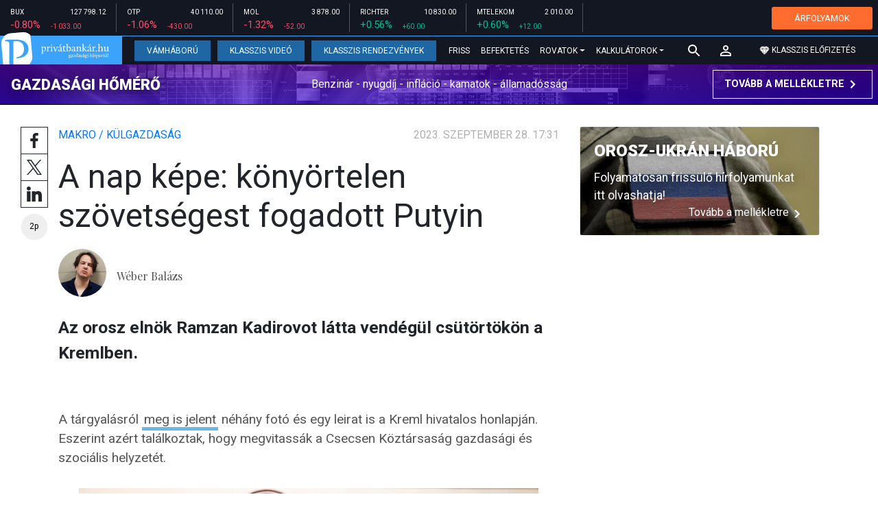

--- FILE ---
content_type: text/html; charset=UTF-8
request_url: https://privatbankar.hu/cikkek/makro/a-nap-kepe-konyortelen-szovetsegest-fogadott-putyin.html?utm_source=egriugyek&utm_medium=cikkdoboz&utm_campaign=artxchg
body_size: 29726
content:
<!doctype html>
<html lang="hu">
<head>
    
    <meta charset="utf-8">
    <meta name="viewport" content="width=device-width, initial-scale=1, shrink-to-fit=no">
	<meta name="facebook-domain-verification" content="iuvs2zz2lr55ojh4o6ajmklur1zvs6" />

	<link rel="preconnect" href="https://www.google.com">
	<link rel="preconnect" href="https://www.gstatic.com" crossorigin>

    <link rel="shortcut icon" href="/privatbankar/favicon.ico?t=70f8d60e552043d9b805933959e6a447" type="image/x-icon">

    <link rel="stylesheet" href="https://stackpath.bootstrapcdn.com/bootstrap/4.3.1/css/bootstrap.min.css" integrity="sha384-ggOyR0iXCbMQv3Xipma34MD+dH/1fQ784/j6cY/iJTQUOhcWr7x9JvoRxT2MZw1T" crossorigin="anonymous">
    <link rel="stylesheet" href="https://fonts.googleapis.com/css?family=Roboto:300,300i,400,400i,700,700i,900,900i&display=swap&subset=latin-ext">
    <link rel="stylesheet" href="https://fonts.googleapis.com/css?family=Playfair+Display:400,400i,700,700i,900,900i&display=swap&subset=latin-ext">
    <link rel="stylesheet" href="/privatbankar/font-awesome-4.7.0/css/font-awesome.min.css">
    <link rel="stylesheet" href="/privatbankar/css/utilities.flex.css">
    <link rel="stylesheet" href="/privatbankar/css/custom.css?202510021305">
    <link rel="stylesheet" href="/privatbankar/css/zephr.css?20230707">
	    
    <link rel="alternate" type="application/rss+xml" title="Legfrissebb cikkeink" href="/rss/" />

    <script src="https://code.jquery.com/jquery-3.3.1.min.js"></script>

            <title>A nap képe: könyörtelen szövetségest fogadott Putyin - Privátbankár.hu</title>

        <meta name="keywords" content="Makro / Külgazdaság, A nap képe, Csecsenföld, Orosz-ukrán konfliktus, Ramzan Kadirov, Vlagyimir Putyin" />
        <meta name="description" itemprop="description" content="Az orosz elnök Ramzan Kadirovot látta vendégül csütörtökön a Kremlben.
" />
        <meta name="category" value="Makro / Külgazdaság" />
        <meta name="author" content="Wéber Balázs" />
		<meta property="article:publisher" content="https://www.facebook.com/privatbankar.hu">
		<meta property="article:author" content="Wéber Balázs">

        <meta property="fb:app_id" content="1668557033209997" />
        
        <meta property="og:title" content="A nap k&eacute;pe: k&ouml;ny&ouml;rtelen sz&ouml;vets&eacute;gest fogadott Putyin" />
        <meta property="og:site_name" content="Privátbankár.hu" />

        <meta property="og:description" content="Az orosz elnök Ramzan Kadirovot látta vendégül csütörtökön a Kremlben.
" />
        <meta property="og:url" content="https://privatbankar.hu/cikkek/makro/a-nap-kepe-konyortelen-szovetsegest-fogadott-putyin.html?utm_source=egriugyek&utm_medium=cikkdoboz&utm_campaign=artxchg" />
        <meta property="og:locale" content="hu_HU" />
        <meta property="og:type" content="article" />
        <meta property="og:image:type" content="image/jpeg">
        <meta property="og:image" content="https://privatbankar.hu/i/1/7/4/5/6/9/8/c/e/7/c/a/a/c/a/4/d/1/1/c/vlagyimir-putyin-orosz-elnok-es-ramzan-kadirov-csccsen-vezer-a-kremlben-2023-szeptember-28-an-foto-epamikhail-metzelsputnikkreml_facebook.jpg?s=1200630" />
        <meta property="og:image:secure_url" content="https://privatbankar.hu/i/1/7/4/5/6/9/8/c/e/7/c/a/a/c/a/4/d/1/1/c/vlagyimir-putyin-orosz-elnok-es-ramzan-kadirov-csccsen-vezer-a-kremlben-2023-szeptember-28-an-foto-epamikhail-metzelsputnikkreml_facebook.jpg?s=1200630" />
        <meta property="og:image:width" content="1200" />
        <meta property="og:image:height" content="630" />

		<meta name="twitter:card" content="summary_large_image">
		<meta name="twitter:site" content="@privatbankar_hu">
		<meta name="twitter:label1" content="Szerző:">
		<meta name="twitter:data1" content="Wéber Balázs">
		<meta name="twitter:label2" content="Becsült olvasási idő:">
		<meta name="twitter:data2" content="2 perc">

        <meta property="article:tag" content="Makro / Külgazdaság" />
        <meta property="article:tag" content="A nap képe" />
        <meta property="article:tag" content="Csecsenföld" />
        <meta property="article:tag" content="Orosz-ukrán konfliktus" />
        <meta property="article:tag" content="Ramzan Kadirov" />
        <meta property="article:tag" content="Vlagyimir Putyin" />

    	<meta itemprop="genre" content="News" />
		<meta itemprop="inLanguage" content=“hu-HU” />
		<meta itemprop="copyrightYear" content="2023" />
		<meta property="article:published_time" itemprop="datePublished" content="2023-09-28T17:31:00+02:00" />
		<meta itemprop="dateCreated" content="2023-09-28T17:31:00+02:00" />

        <meta name="robots" content="index,follow,noarchive" />
        <meta name="revisit-after" content="1 days">
        <meta name="distribution" content="Global">
        <meta name="copyright" content="Privátbankár.hu">
        <link rel="author" title="Impresszum" href="/privatbankar/impresszum.html" />
        <link rel="home" title="" href="/" id="homelink" />
        <link rel="canonical" href="https://privatbankar.hu/cikkek/makro/a-nap-kepe-konyortelen-szovetsegest-fogadott-putyin.html?utm_source=egriugyek&utm_medium=cikkdoboz&utm_campaign=artxchg" />

        <meta http-equiv="X-UA-Compatible" content="IE=edge">
        <meta http-equiv="content-type" content="text/html; charset=utf-8" />
        <meta http-equiv="cache-control" content="no-cache" />
        <meta http-equiv="cache-control" content="must-revalidate" />
        <meta http-equiv="pragma" content="no-cache" />

	<!-- Google Tag Manager -->
	<script>(function(w,d,s,l,i){w[l]=w[l]||[];w[l].push({'gtm.start':
				new Date().getTime(),event:'gtm.js'});var f=d.getElementsByTagName(s)[0],
			j=d.createElement(s),dl=l!='dataLayer'?'&l='+l:'';j.async=true;j.src=
			'https://www.googletagmanager.com/gtm.js?id='+i+dl;f.parentNode.insertBefore(j,f);
		})(window,document,'script','dataLayer','GTM-WZWSFQL');</script>
	<!-- End Google Tag Manager -->

	<!-- Global site tag (gtag.js) - Google Analytics -->
	<script async src="https://www.googletagmanager.com/gtag/js?id=UA-26823606-2"></script>
	<script>
		window.dataLayer = window.dataLayer || [];
		function gtag(){dataLayer.push(arguments);}
		gtag('js', new Date());
		gtag('config', 'UA-26823606-2');
	</script>


    <script src="https://cdn.onesignal.com/sdks/OneSignalSDK.js" async=""></script>
    <script>
        var OneSignal = window.OneSignal || [];
        OneSignal.push(function() {
            OneSignal.init({
                appId: "73276c5d-41eb-47fa-9f8d-c2327debb1e0",
            });
        });
    </script>


<!-- InMobi Choice. Consent Manager Tag v3.0 (for TCF 2.2) -->
<script type="text/javascript" async=true>
	(function() {
		var host = 'privatbankar.hu';
		var element = document.createElement('script');
		var firstScript = document.getElementsByTagName('script')[0];
		var url = 'https://cmp.inmobi.com'
			.concat('/choice/', '2CFJPrqDGZcGN', '/', host, '/choice.js?tag_version=V3');
		var uspTries = 0;
		var uspTriesLimit = 3;
		element.async = true;
		element.type = 'text/javascript';
		element.src = url;

		firstScript.parentNode.insertBefore(element, firstScript);

		function makeStub() {
			var TCF_LOCATOR_NAME = '__tcfapiLocator';
			var queue = [];
			var win = window;
			var cmpFrame;

			function addFrame() {
				var doc = win.document;
				var otherCMP = !!(win.frames[TCF_LOCATOR_NAME]);

				if (!otherCMP) {
					if (doc.body) {
						var iframe = doc.createElement('iframe');

						iframe.style.cssText = 'display:none';
						iframe.name = TCF_LOCATOR_NAME;
						doc.body.appendChild(iframe);
					} else {
						setTimeout(addFrame, 5);
					}
				}
				return !otherCMP;
			}

			function tcfAPIHandler() {
				var gdprApplies;
				var args = arguments;

				if (!args.length) {
					return queue;
				} else if (args[0] === 'setGdprApplies') {
					if (
						args.length > 3 &&
						args[2] === 2 &&
						typeof args[3] === 'boolean'
					) {
						gdprApplies = args[3];
						if (typeof args[2] === 'function') {
							args[2]('set', true);
						}
					}
				} else if (args[0] === 'ping') {
					var retr = {
						gdprApplies: gdprApplies,
						cmpLoaded: false,
						cmpStatus: 'stub'
					};

					if (typeof args[2] === 'function') {
						args[2](retr);
					}
				} else {
					if(args[0] === 'init' && typeof args[3] === 'object') {
						args[3] = Object.assign(args[3], { tag_version: 'V3' });
					}
					queue.push(args);
				}
			}

			function postMessageEventHandler(event) {
				var msgIsString = typeof event.data === 'string';
				var json = {};

				try {
					if (msgIsString) {
						json = JSON.parse(event.data);
					} else {
						json = event.data;
					}
				} catch (ignore) {}

				var payload = json.__tcfapiCall;

				if (payload) {
					window.__tcfapi(
						payload.command,
						payload.version,
						function(retValue, success) {
							var returnMsg = {
								__tcfapiReturn: {
									returnValue: retValue,
									success: success,
									callId: payload.callId
								}
							};
							if (msgIsString) {
								returnMsg = JSON.stringify(returnMsg);
							}
							if (event && event.source && event.source.postMessage) {
								event.source.postMessage(returnMsg, '*');
							}
						},
						payload.parameter
					);
				}
			}

			while (win) {
				try {
					if (win.frames[TCF_LOCATOR_NAME]) {
						cmpFrame = win;
						break;
					}
				} catch (ignore) {}

				if (win === window.top) {
					break;
				}
				win = win.parent;
			}
			if (!cmpFrame) {
				addFrame();
				win.__tcfapi = tcfAPIHandler;
				win.addEventListener('message', postMessageEventHandler, false);
			}
		};

		makeStub();

		function makeGppStub() {
			const CMP_ID = 10;
			const SUPPORTED_APIS = [
				'2:tcfeuv2',
				'6:uspv1',
				'7:usnatv1',
				'8:usca',
				'9:usvav1',
				'10:uscov1',
				'11:usutv1',
				'12:usctv1'
			];

			window.__gpp_addFrame = function (n) {
				if (!window.frames[n]) {
					if (document.body) {
						var i = document.createElement("iframe");
						i.style.cssText = "display:none";
						i.name = n;
						document.body.appendChild(i);
					} else {
						window.setTimeout(window.__gpp_addFrame, 10, n);
					}
				}
			};
			window.__gpp_stub = function () {
				var b = arguments;
				__gpp.queue = __gpp.queue || [];
				__gpp.events = __gpp.events || [];

				if (!b.length || (b.length == 1 && b[0] == "queue")) {
					return __gpp.queue;
				}

				if (b.length == 1 && b[0] == "events") {
					return __gpp.events;
				}

				var cmd = b[0];
				var clb = b.length > 1 ? b[1] : null;
				var par = b.length > 2 ? b[2] : null;
				if (cmd === "ping") {
					clb(
						{
							gppVersion: "1.1", // must be “Version.Subversion”, current: “1.1”
							cmpStatus: "stub", // possible values: stub, loading, loaded, error
							cmpDisplayStatus: "hidden", // possible values: hidden, visible, disabled
							signalStatus: "not ready", // possible values: not ready, ready
							supportedAPIs: SUPPORTED_APIS, // list of supported APIs
							cmpId: CMP_ID, // IAB assigned CMP ID, may be 0 during stub/loading
							sectionList: [],
							applicableSections: [-1],
							gppString: "",
							parsedSections: {},
						},
						true
					);
				} else if (cmd === "addEventListener") {
					if (!("lastId" in __gpp)) {
						__gpp.lastId = 0;
					}
					__gpp.lastId++;
					var lnr = __gpp.lastId;
					__gpp.events.push({
						id: lnr,
						callback: clb,
						parameter: par,
					});
					clb(
						{
							eventName: "listenerRegistered",
							listenerId: lnr, // Registered ID of the listener
							data: true, // positive signal
							pingData: {
								gppVersion: "1.1", // must be “Version.Subversion”, current: “1.1”
								cmpStatus: "stub", // possible values: stub, loading, loaded, error
								cmpDisplayStatus: "hidden", // possible values: hidden, visible, disabled
								signalStatus: "not ready", // possible values: not ready, ready
								supportedAPIs: SUPPORTED_APIS, // list of supported APIs
								cmpId: CMP_ID, // list of supported APIs
								sectionList: [],
								applicableSections: [-1],
								gppString: "",
								parsedSections: {},
							},
						},
						true
					);
				} else if (cmd === "removeEventListener") {
					var success = false;
					for (var i = 0; i < __gpp.events.length; i++) {
						if (__gpp.events[i].id == par) {
							__gpp.events.splice(i, 1);
							success = true;
							break;
						}
					}
					clb(
						{
							eventName: "listenerRemoved",
							listenerId: par, // Registered ID of the listener
							data: success, // status info
							pingData: {
								gppVersion: "1.1", // must be “Version.Subversion”, current: “1.1”
								cmpStatus: "stub", // possible values: stub, loading, loaded, error
								cmpDisplayStatus: "hidden", // possible values: hidden, visible, disabled
								signalStatus: "not ready", // possible values: not ready, ready
								supportedAPIs: SUPPORTED_APIS, // list of supported APIs
								cmpId: CMP_ID, // CMP ID
								sectionList: [],
								applicableSections: [-1],
								gppString: "",
								parsedSections: {},
							},
						},
						true
					);
				} else if (cmd === "hasSection") {
					clb(false, true);
				} else if (cmd === "getSection" || cmd === "getField") {
					clb(null, true);
				}
				//queue all other commands
				else {
					__gpp.queue.push([].slice.apply(b));
				}
			};
			window.__gpp_msghandler = function (event) {
				var msgIsString = typeof event.data === "string";
				try {
					var json = msgIsString ? JSON.parse(event.data) : event.data;
				} catch (e) {
					var json = null;
				}
				if (typeof json === "object" && json !== null && "__gppCall" in json) {
					var i = json.__gppCall;
					window.__gpp(
						i.command,
						function (retValue, success) {
							var returnMsg = {
								__gppReturn: {
									returnValue: retValue,
									success: success,
									callId: i.callId,
								},
							};
							event.source.postMessage(msgIsString ? JSON.stringify(returnMsg) : returnMsg, "*");
						},
						"parameter" in i ? i.parameter : null,
						"version" in i ? i.version : "1.1"
					);
				}
			};
			if (!("__gpp" in window) || typeof window.__gpp !== "function") {
				window.__gpp = window.__gpp_stub;
				window.addEventListener("message", window.__gpp_msghandler, false);
				window.__gpp_addFrame("__gppLocator");
			}
		};

		makeGppStub();

		var uspStubFunction = function() {
			var arg = arguments;
			if (typeof window.__uspapi !== uspStubFunction) {
				setTimeout(function() {
					if (typeof window.__uspapi !== 'undefined') {
						window.__uspapi.apply(window.__uspapi, arg);
					}
				}, 500);
			}
		};

		var checkIfUspIsReady = function() {
			uspTries++;
			if (window.__uspapi === uspStubFunction && uspTries < uspTriesLimit) {
				console.warn('USP is not accessible');
			} else {
				clearInterval(uspInterval);
			}
		};

		if (typeof window.__uspapi === 'undefined') {
			window.__uspapi = uspStubFunction;
			var uspInterval = setInterval(checkIfUspIsReady, 6000);
		}
	})();
</script>
<!-- End InMobi Choice. Consent Manager Tag v3.0 (for TCF 2.2) -->
<script type="application/bannerData" id="adData" class="mforpb_adzone">
{
"url" : "https://privatbankar.hu/cikkek/makro/a-nap-kepe-konyortelen-szovetsegest-fogadott-putyin.html?utm_source=egriugyek&utm_medium=cikkdoboz&utm_campaign=artxchg",
"pageType" : "article",
"keywords" : ["Makro / Külgazdaság", "A nap képe", "Csecsenföld", "Orosz-ukrán konfliktus", "Ramzan Kadirov", "Vlagyimir Putyin"],
"category" : "Makro / Külgazdaság",
"adult" : 0,
"gSens" : 0,
"extraData" : []
}
</script>

<script type="application/javascript" class="mforpb_adzone">
	var debugVersion=Date.now();const admeLocalQueryString=window.location.search,admeLocalUrlParams=new URLSearchParams(admeLocalQueryString),admeLocalDebug=admeLocalUrlParams.has("admeDebug"),admeUrl="https://link.adaptivemedia.hu/adme/extra/adme",admeLink=admeLocalDebug?admeUrl+".js?v="+debugVersion:admeUrl+".min.js",admeElement=document.createElement("script");admeElement.src=admeLink,document.head.appendChild(admeElement),admeElement.onload=()=>{console.log("adme.js loaded")},admeElement.onerror=()=>{console.log("adme.js cannot be loaded")};
</script>


	<!-- Facebook Pixel Code -->
	<script>
		!function(f,b,e,v,n,t,s)
		{if(f.fbq)return;n=f.fbq=function(){n.callMethod?
			n.callMethod.apply(n,arguments):n.queue.push(arguments)};
			if(!f._fbq)f._fbq=n;n.push=n;n.loaded=!0;n.version='2.0';
			n.queue=[];t=b.createElement(e);t.async=!0;
			t.src=v;s=b.getElementsByTagName(e)[0];
			s.parentNode.insertBefore(t,s)}(window, document,'script',
			'https://connect.facebook.net/en_US/fbevents.js');
		fbq('init', '947887489402025');
		fbq('track', 'PageView');
	</script>
	<noscript><img height="1" width="1" style="display:none"
				   src="https://www.facebook.com/tr?id=947887489402025&ev=PageView&noscript=1"
		/></noscript>
	<!-- End Facebook Pixel Code -->

	<script>window.grecaptchaSiteKey = '6LeSBFkkAAAAAO0nr2vapmZ53wMS2e87l1kQHiWW';</script>

</head>

<body>

	<!-- Google Tag Manager (noscript) -->
	<noscript><iframe src="https://www.googletagmanager.com/ns.html?id=GTM-WZWSFQL" height="0" width="0" style="display:none;visibility:hidden"></iframe></noscript>
	<!-- End Google Tag Manager (noscript) -->

<div id="fb-root"></div>
<script>(function(d, s, id) {
        var js, fjs = d.getElementsByTagName(s)[0];
        if (d.getElementById(id)) return;
        js = d.createElement(s); js.id = id;
        js.async = true;
        js.src = 'https://connect.facebook.net/hu_HU/sdk.js#xfbml=1&version=v10.0&appId=1668557033209997';
        fjs.parentNode.insertBefore(js, fjs);
    }(document, 'script', 'facebook-jssdk'));</script>


<header class="site-header slotHeader">
    <div class="stock-line">
                            <div class="item">
        <div class="top-row">
            <div class="ticker">BUX</div>
            <div class="price">127 798.12</div>
        </div>
        <div class="bottom-row">
            <div class="zarovsz red">-0.80%</div>
            <div class="zarov red">-1 033.00</div>
        </div>
    </div>
        <div class="item">
        <div class="top-row">
            <div class="ticker">OTP</div>
            <div class="price">40 110.00</div>
        </div>
        <div class="bottom-row">
            <div class="zarovsz red">-1.06%</div>
            <div class="zarov red">-430.00</div>
        </div>
    </div>
        <div class="item">
        <div class="top-row">
            <div class="ticker">MOL</div>
            <div class="price">3 878.00</div>
        </div>
        <div class="bottom-row">
            <div class="zarovsz red">-1.32%</div>
            <div class="zarov red">-52.00</div>
        </div>
    </div>
        <div class="item">
        <div class="top-row">
            <div class="ticker">RICHTER</div>
            <div class="price">10 830.00</div>
        </div>
        <div class="bottom-row">
            <div class="zarovsz green">+0.56%</div>
            <div class="zarov green">+60.00</div>
        </div>
    </div>
        <div class="item">
        <div class="top-row">
            <div class="ticker">MTELEKOM</div>
            <div class="price">2 010.00</div>
        </div>
        <div class="bottom-row">
            <div class="zarovsz green">+0.60%</div>
            <div class="zarov green">+12.00</div>
        </div>
    </div>
    <div class="item-right d-flex align-items-center pr-2" style="width: auto;">
        <a href="/arfolyamok" class="btn btn-klasszis" style="line-height: 1.2;">ÁRFOLYAMOK</a>
    </div>
</div>

    <nav class="navbar navbar-expand-lg navbar-dark bg-dark">
        <a class="navbar-logo" href="/">
            <img src="/privatbankar/images/logo.svg?v=2" alt="Privátbankár" style="height: 49px" />
        </a>

        <div class="order-1">
            <a class="navbar-brand" href="/">
                <img src="/privatbankar/images/header-logo-mobile.png?v=2" alt="Privátbankár" />
            </a>
        </div>

        <div class="order-0">
            <button class="navbar-toggler" type="button" data-toggle="collapse" data-target="#navbarSupportedContent" aria-controls="navbarSupportedContent" aria-expanded="false" aria-label="Toggle navigation">
                <span class="navbar-toggler-icon"></span>
            </button>
        </div>

        <div class="collapse navbar-collapse" id="navbarSupportedContent">
            <ul class="navbar-nav">
                <li class="nav-item nav-item-preferred active">
                    <a class="nav-link" href="/cikkek/cimke/cimke/vamhaboru.html">Vámháború</a>
                </li>
                <li class="nav-item nav-item-preferred">
					<a class="nav-link" href="/cikkek/cimke/cimke/video.html">Klasszis Videó</a>
                </li>
                <li class="nav-item nav-item-preferred">
					<a class="nav-link" href="https://rendezvenyek.klasszis.hu" target="_blank">Klasszis Rendezvények</a>
                </li>
                <li class="nav-item">
                    <a class="nav-link" href="/hirek.html">Friss</a>
                </li>
                <li class="nav-item">
                    <a class="nav-link" href="/cikkek/befektetesek.html">Befektetés</a>
                </li>
                <li class="nav-item dropdown">
                    <a class="nav-link dropdown-toggle" href="#" id="navbarDropdown" role="button" data-toggle="dropdown" aria-haspopup="true" aria-expanded="false">
                        Rovatok
                    </a>
                    <div class="dropdown-menu" aria-labelledby="navbarDropdown">
                        <a class="dropdown-item" href="/cikkek/makro.html">Makró / Külgazdaság</a>
                        <a class="dropdown-item" href="/cikkek/vallalat.html">Vállalatok</a>
                        <a class="dropdown-item" href="/cikkek/penzugyi_szektor.html">Pénzügyi szektor</a>
                        <a class="dropdown-item" href="/cikkek/agrar.html">Agrár</a>
                        <a class="dropdown-item" href="/cikkek/ingatlan.html">Ingatlan</a>
                        <a class="dropdown-item" href="/cikkek/reszveny.html">Részvény, deviza, áru</a>
                        <a class="dropdown-item" href="/cikkek/kotveny.html">Állampapír / Kötvény</a>
                        <a class="dropdown-item" href="/befektetesi-alapok">Befalap</a>
                        <a class="dropdown-item" href="/cikkek/szemelyes_penzugyek.html">Személyes pénzügyek</a>
                        <a class="dropdown-item" href="/cikkek/vasarlo.html">Vásárló</a>
                        <a class="dropdown-item" href="/cikkek/kultura.html">Kultúra</a>
                    </div>
                </li>                <li class="nav-item dropdown">
                    <a class="nav-link dropdown-toggle" href="#" id="navbarDropdown" role="button" data-toggle="dropdown" aria-haspopup="true" aria-expanded="false">
                        Kalkulátorok
                    </a>
                    <div class="dropdown-menu" aria-labelledby="navbarDropdown">
                                                                        <a class="dropdown-item" href="/arfolyamok">Árfolyamok</a>
                        <a class="dropdown-item" href="/kalkulatorok.html#nyugdijkalkulator">Nyugdíjkalkulátor</a>
                        <a class="dropdown-item" href="/kalkulatorok.html#adokalkulatorok">Adókalkulátorok</a>
                        <a class="dropdown-item" href="/kalkulatorok.html#berkalkulatorok">Bérkalkulátorok</a>
                        <a class="dropdown-item" href="/kalkulatorok.html#csaladtamogatas">Családtámogatás</a>
                        <a class="dropdown-item" href="/kalkulatorok.html#ingatlankalkulatorok">Ingatlankalkulátorok</a>
                    </div>
                </li>
            </ul>
        </div>

        		<div class="navbar-search">
			<a href="/kereses" class="navbar-search-toggle">
				<svg xmlns="http://www.w3.org/2000/svg" height="24px" viewBox="0 0 24 24" width="24px" fill="#FFFFFF"><path d="M0 0h24v24H0z" fill="none"/><path d="M15.5 14h-.79l-.28-.27C15.41 12.59 16 11.11 16 9.5 16 5.91 13.09 3 9.5 3S3 5.91 3 9.5 5.91 16 9.5 16c1.61 0 3.09-.59 4.23-1.57l.27.28v.79l5 4.99L20.49 19l-4.99-5zm-6 0C7.01 14 5 11.99 5 9.5S7.01 5 9.5 5 14 7.01 14 9.5 11.99 14 9.5 14z"/></svg>
			</a>
		</div>
 		
        <!-- navbar-loginmenu 2021-01-29 -->
<ul class="navbar navbar-usermenu">
	<li class="nav-item dropdown dropdown-click">
		<a class="nav-link" href="#" title="Bejelentkezés" id="navbarUserDropdownBtn" role="button" data-toggle="dropdown" aria-haspopup="true" aria-expanded="false">
			<svg xmlns="http://www.w3.org/2000/svg" height="24px" viewBox="0 0 24 24" width="24px" fill="#FFFFFF"><path d="M0 0h24v24H0z" fill="none"></path><path d="M12 5.9c1.16 0 2.1.94 2.1 2.1s-.94 2.1-2.1 2.1S9.9 9.16 9.9 8s.94-2.1 2.1-2.1m0 9c2.97 0 6.1 1.46 6.1 2.1v1.1H5.9V17c0-.64 3.13-2.1 6.1-2.1M12 4C9.79 4 8 5.79 8 8s1.79 4 4 4 4-1.79 4-4-1.79-4-4-4zm0 9c-2.67 0-8 1.34-8 4v3h16v-3c0-2.66-5.33-4-8-4z"></path></svg>
		</a>
		<div id="navbarUserDropdown" class="dropdown-menu dropdown-menu-right p-2 text-light text-center" aria-labelledby="navbarUserDropdownBtn">
			<a href="/felhasznalo/bejelentkezes" class="btn btn-klasszis mb-2">Bejelentkezés / Regisztráció</a>
		</div>
	</li>
	<li class="nav-item ml-1">
		<a href="/klasszis" class="nav-link btn btn-klasszis" style="background: transparent;">
			<svg width="15" height="14" fill="none" xmlns="http://www.w3.org/2000/svg"><path fill-rule="evenodd" clip-rule="evenodd" d="M9.834.5h2.02L15 4.462 11.853.5H9.834zM4.541 4.1L7.15.676H3.386L4.54 4.1zM3.086.854L.359 4.287h3.884L3.086.854zm3.962 11.832L4.361 4.637H.37l6.678 8.047zm.452.275l2.779-8.323H4.72L7.5 12.96zm3.138-8.323l-2.686 8.047 6.678-8.047h-3.992zm-5.805-.351L7.5.784l2.667 3.503H4.833zM7.85.676L10.46 4.1 11.614.676H7.85zm4.064.178l2.726 3.433h-3.883L11.914.854z" fill="#fff"></path></svg>
			<span>Klasszis előfizetés</span>
		</a>
	</li>
</ul>    </nav>

    <div class="oldalajanlo-fejlec oldalajanlo-gazdasagi-homero d-flex flex-column flex-sm-row align-items-center justify-content-center justify-content-sm-between bg-light position-relative" style="background-image: url('https://privatbankar.hu/i/1/4/5/4/6/d/d/0/6/6/3/7/8/6/4/2/d/1/8/f/gazdasagi-homero.jpg');">
	<h4 class="oldalajanlo-title text-nowrap ml-sm-2 mb-2 mb-sm-0"><a href="/gazdasagi-homero" class="oldalajanlo-link stretched-link">Gazdasági hőmérő</a></h4>
	<p class="oldalajanlo-lead flex-grow-1 text-center d-none d-lg-block">Benzinár - nyugdíj - infláció - kamatok - államadósság</p>
	<button class="btn btn-outline-light mx-0 d-flex align-items-center justify-content-center text-nowrap">
		<strong>Tovább a mellékletre</strong>
		<svg xmlns="http://www.w3.org/2000/svg" height="24px" viewBox="0 0 24 24" width="24px" fill="#fff"><path d="M0 0h24v24H0V0z" fill="none"/><path d="M10 6L8.59 7.41 13.17 12l-4.58 4.59L10 18l6-6-6-6z"/></svg>
	</button>
</div>

	</header>

<script>
	(() => {
		let stockLine = document.querySelector('.site-header .stock-line'),
			oldalajanloFejlec = document.querySelector('.site-header .oldalajanlo-fejlec');

		const stockLinePosition = e => {
			if(window.innerWidth > 575) return;

			if(window.scrollY > stockLine.getBoundingClientRect().height) {
				if(oldalajanloFejlec) oldalajanloFejlec.classList.add('oldalajanlo-fejlec-hide');
				stockLine.classList.add('stock-line-hide');
			} else {
				if(oldalajanloFejlec) oldalajanloFejlec.classList.remove('oldalajanlo-fejlec-hide');
				stockLine.classList.remove('stock-line-hide');
			}
		};

		document.addEventListener('scroll', stockLinePosition);
	})();
</script>

<form action="#" method="post" class="form-inline search-input-mobile">
    <div class="form-group has-search">
        <label>Keresés</label>
        <input type="text" class="form-control" autocomplete="off">
    </div>
</form>

<main>





    	
    
		<!-- banner fekvo_1 -->
    		<div class="container banner_top mb-3 mt-3">
			<div class="row">
				<div class="col-md-12 text-center">
                                            <div class="mforpb_adzone"><div id="privatbankar_cikk_pc_970x250_1"></div></div>                    				</div>
			</div>
		</div>
    	<!-- banner fekvo_1 end -->
	
    
	
	    <div class="container">
        <div class="row">
		            <div class="col-lg-8">
                                
<script type="application/ld+json">
{
	"@context": "http://schema.org",
	"@type": "NewsArticle",
	"url": "https://privatbankar.hu/cikkek/makro/a-nap-kepe-konyortelen-szovetsegest-fogadott-putyin.html",
	"publisher":{
		"@type":"Organization",
		"name":"Privátbankár.hu",
		"logo":"https://privatbankar.hu/privatbankar/images/logo.svg?v=2"
	},
	"author": {
	    "@type": "Person",
	    "name": "Wéber Balázs",
	    "url": "https://privatbankar.hu/cikkek/szerzo/weber-balazs.html",
	    "sameAs": "https://www.facebook.com/privatbankar.hu",
	    "image": "https://privatbankar.hu/i/0/2/f/8/1/6/1/6/6/a/e/8/b/e/2/0/1/e/c/1/weber-balazs_sq.jpg"
	},
	"headline": "A nap képe: könyörtelen szövetségest fogadott Putyin",
	"mainEntityOfPage": "https://privatbankar.hu/cikkek/makro/a-nap-kepe-konyortelen-szovetsegest-fogadott-putyin.html",
	"articleBody": "<p>Az orosz elnök Ramzan Kadirovot látta vendégül csütörtökön a Kremlben.</p>",
	"datePublished":"2023-09-28T17:31:00+02:00",
	"image":[
		"https://privatbankar.hu/i/1/7/4/5/6/9/8/c/e/7/c/a/a/c/a/4/d/1/1/c/vlagyimir-putyin-orosz-elnok-es-ramzan-kadirov-csccsen-vezer-a-kremlben-2023-szeptember-28-an-foto-epamikhail-metzelsputnikkreml_lgc.jpg"
	]
}
</script>

<div class="news-page slotDoubleColumn">
	<div class="news-toolbar ">
		<a class="news-toolbar-item news-toolbar-facebook-share" data-title="Cikk megosztása Facebookon" href="javascript:;">
		<svg xmlns="http://www.w3.org/2000/svg" viewBox="0 0 155.139 155.139" width="100%" height="100%">
			<path fill="#212529" d="M89.584 155.139V84.378h23.742l3.562-27.585H89.584V39.184c0-7.984 2.208-13.425 13.67-13.425l14.595-.006V1.08C115.325.752 106.661 0 96.577 0 75.52 0 61.104 12.853 61.104 36.452v20.341H37.29v27.585h23.814v70.761h28.48z"></path>
		</svg>
		<script>
			(() => {
				try {
					document.querySelector('.news-toolbar-facebook-share').addEventListener('click', e => {
						e.preventDefault();
						FB.ui({
							method: 'share',
							href: 'https://privatbankar.hu/cikkek/makro/a-nap-kepe-konyortelen-szovetsegest-fogadott-putyin.html'
						});
					});
				} catch (e) {}
			})();
		</script>
	</a>
	<a class="news-toolbar-item news-toolbar-twitter-share" target="_blank" data-title="Cikk megosztása X-en" href="https://x.com/intent/post">
		<svg xmlns="http://www.w3.org/2000/svg" viewBox="0 0 300 300.251">
			<path fill="#212529" d="M178.57 127.15 290.27 0h-26.46l-97.03 110.38L89.34 0H0l117.13 166.93L0 300.25h26.46l102.4-116.59 81.8 116.59H300M36.01 19.54h40.65l187.13 262.13h-40.66"/>
		</svg>
	</a>
	<a class="news-toolbar-item news-toolbar-linkedin-share" target="_blank" data-title="Cikk megosztása LinkedInen" href="https://www.linkedin.com/shareArticle?url=https%3A%2F%2Fprivatbankar.hu%2Fcikkek%2Fmakro%2Fa-nap-kepe-konyortelen-szovetsegest-fogadott-putyin.html&title=A+nap+k%C3%A9pe%3A+k%C3%B6ny%C3%B6rtelen+sz%C3%B6vets%C3%A9gest+fogadott+Putyin">
		<svg xmlns="http://www.w3.org/2000/svg" viewBox="0 0 310 310">
			<path fill="#212529" d="M72.16 99.73H9.927a5 5 0 00-5 5v199.928a5 5 0 005 5H72.16a5 5 0 005-5V104.73a5 5 0 00-5-5zM41.066.341C18.422.341 0 18.743 0 41.362 0 63.991 18.422 82.4 41.066 82.4c22.626 0 41.033-18.41 41.033-41.038C82.1 18.743 63.692.341 41.066.341zM230.454 94.761c-24.995 0-43.472 10.745-54.679 22.954V104.73a5 5 0 00-5-5h-59.599a5 5 0 00-5 5v199.928a5 5 0 005 5h62.097a5 5 0 005-5V205.74c0-33.333 9.054-46.319 32.29-46.319 25.306 0 27.317 20.818 27.317 48.034v97.204a5 5 0 005 5H305a5 5 0 005-5V194.995c0-49.565-9.451-100.234-79.546-100.234z"></path>
		</svg>
	</a>
	<div class="news-toolbar-item news-toolbar-reading-time" data-title="Becsült olvasási idő: 2 perc">
		<svg id="readingTimeSvg" class="readingtime-svg" xmlns="http://www.w3.org/2000/svg" viewBox="0 0 118 118">
			<defs>
				<clipPath id="insideStrokeClip">
					<circle cx="59" cy="59" r="57"/>
				</clipPath>
			</defs>
			<circle class="readingtime-svg-bg" cx="59" cy="59" r="57" fill="#f6f6f6" stroke="#f6f6f6" stroke-width="0" transform="rotate(-90,59,59)" shape-rendering="geometricPrecision"></circle>
			<circle clip-path="url(#insideStrokeClip)" class="readingtime-svg-elapsed" cx="59" cy="59" r="57" fill="none" stroke="#007bff" stroke-width="18" stroke-dasharray="0, 20000" transform="rotate(-90,59,59)" shape-rendering="geometricPrecision"></circle>
			<path class="readingtime-svg-done" d="M55.4,78.9L41.5,65l-4.6,4.6l18.6,18.6l39.8-39.8l-4.6-4.6L55.4,78.9z" fill="#fff" style="display: none; transform: translate(-7px, -7px);"></path>
			<text class="readingtime-svg-text" id="myTimer" text-anchor="middle" x="59" y="69" style="font-size: 36px;">2p</text>
		</svg>
		<script>
			(() => document.addEventListener('DOMContentLoaded', e => {
				let readingTimeSvg = document.getElementById('readingTimeSvg'),
					elapsedTime = readingTimeSvg.querySelector('.readingtime-svg-elapsed'),
					articleContainer = document.querySelector('.news-page-article');

				const setReadingTimeIcon = e => {
					const currentPosition = articleContainer.getBoundingClientRect().top;

					let positionDone = articleContainer.getBoundingClientRect().height - document.documentElement.clientHeight + 150,
						percent = currentPosition < 0 ? Math.abs(currentPosition / positionDone) : 0;

					elapsedTime.setAttribute("stroke-dasharray", Math.round(360 * Math.min(percent, 1)) + ", 20000");

					readingTimeSvg.querySelector('.readingtime-svg-text').style.display = percent < 1 ? 'block' : 'none';
					readingTimeSvg.querySelector('.readingtime-svg-done').style.display = percent < 1 ? 'none' : 'block';
					readingTimeSvg.querySelector('.readingtime-svg-bg').setAttribute('fill', percent < 1 ? '#efefef' : '#007bff');
				};

				setReadingTimeIcon(e);
				document.addEventListener('scroll', setReadingTimeIcon);

				try {
					document.querySelector('.klasszis-alsosav').classList.add('news-toolbar-visible');
				} catch (e) {}
			}))();
		</script>
	</div>
</div>

    	

    
	<article class="news-page-article">
		<!-- tags top -->
		<div class="d-flex justify-content-between">
	<div class="tags tags-category">
		<a href="https://privatbankar.hu/cikkek/makro.html" title="Makro / Külgazdaság">Makro / Külgazdaság</a>
	</div>
	<time class="tags tags-date" datetime="2023-09-28 17:31:00">2023. szeptember 28. 17:31</time>
</div>
		<!-- end of tags top -->

		<!-- title -->
		<header class="page-header">
			<h1>
				A nap képe: könyörtelen szövetségest fogadott Putyin			</h1>
		</header>
		<!-- end of title -->

		
		

		


		<!-- author -->
		<div class="date-author d-md-flex justify-content-md-between">
			<address>
												<a href="https://privatbankar.hu/cikkek/szerzo/weber-balazs.html" title="Wéber Balázs" rel="author" class="d-flex align-items-center">
										
															<img src="https://privatbankar.hu/i/0/2/f/8/1/6/1/6/6/a/e/8/b/e/2/0/1/e/c/1/weber-balazs_sq.jpg" alt="Wéber Balázs" title="Wéber Balázs" class="editor" />
							
												<div>
							<span class="author">Wéber Balázs</span>
												</div>
									</a>
										</address>

			<div class="author-social" style="width: 130px;">
				<div class="fb-like" data-href="https://privatbankar.hu/cikkek/makro/a-nap-kepe-konyortelen-szovetsegest-fogadott-putyin.html?utm_source=egriugyek&utm_medium=cikkdoboz&utm_campaign=artxchg" data-layout="button_count" data-action="recommend" data-size="large" data-show-faces="false" data-share="false"></div>
			</div>
		</div>
		<!-- end of author -->

		<!-- lead -->
		<div class="lead slotLead">
			<p>Az orosz elnök Ramzan Kadirovot látta vendégül csütörtökön a Kremlben.</p>
		</div>
		<!-- end of lead -->


				<!-- banner roadblock 1 -->
			<div class="box text-center">
				<div class="mforpb_adzone"><div id="privatbankar_cikk_pc_640x360_1"></div></div>			</div>
		<!-- banner roadblock 1 end -->
		
		<!-- article -->
		<div class="news-page-content ">
			
<div class="article slotArticle"><p>A tárgyalásról <a href="http://en.kremlin.ru/events/president/news/72377">meg is jelent</a> néhány fotó és egy leirat is a Kreml hivatalos honlapján. Eszerint azért találkoztak, hogy megvitassák a Csecsen Köztársaság gazdasági és szociális helyzetét.</p>

<p>
                <figure class="article_image">
                    <img src="https://privatbankar.hu/i/6/7/f/f/f/f/8/c/8/d/6/b/f/b/6/7/b/7/f/3/illenek-egymashoz-foto-epamikhail-metzelsputnik_lgc.jpg" alt="Illenek egymáshoz. Fotó: EPA/MIKHAIL METZEL/SPUTNIK">
                    <figcaption>Illenek egymáshoz. Fotó: EPA/MIKHAIL METZEL/SPUTNIK</figcaption>
                </figure>
            </p>

<p>Kadirov beszámolt Putyinnak az ukrajnai háborúban &ndash; vagy ahogy ő mondta: speciális katonai műveletben &ndash; Oroszország oldalán harcoló csecsenekről is: a csapat nap mint nap &bdquo;nagyszerű eredményeket ér el&rdquo; a hadifoglyok ejtésében és az ellenség &bdquo;felszerelésének elpusztításában&rdquo;.</p>

<blockquote>
<p><em>&bdquo;Azok az Abrams tankok nem jelentenek fenyegetést számunkra&rdquo;, mondta az Ukrajnának leszállított amerikai harckocsikra utalva. És arról is beszélt, hogy &bdquo;együtt kell megnyerniük&rdquo; a háborút.</em></p>
</blockquote>

<p>Az orosz védelmi minisztérium júniusban egyébként <a href="https://www.aljazeera.com/news/2023/6/12/chechen-forces-sign-contract-with-russia-after-wagners-refusal" target="_blank">bejelentette</a>, hogy szerződést kötött az Akhmat nevű csecsen paramilitáris csoporttal a kelet-ukrajnai orosz hadműveletek támogatására.</p>

<p>A csecsen vezér &ndash; mint a brit Sky News <a href="https://news.sky.com/story/kremlin-releases-video-showing-vladimir-putin-with-chechen-leader-ramzan-kadyrov-after-rumours-of-ill-health-12971632" target="_blank">megjegyzi</a>&nbsp;&ndash; Putyin &bdquo;könyörtelen szövetségesének&rdquo; számít, aki hangosan támogatja az Ukrajna elleni inváziót. A muszlim köztársaságot &bdquo;személyes birtokaként&rdquo; igazgathatja cserében azért, hogy az &ndash; a &rsquo;90-es és a 2000-es évek elszakadási kísérletei után &ndash; lojális maradt a Kremlhez. Putyin ma is megdicsérte Csecsenföld "pozitív dinamikáját", ami szerinte nagyrészt vendégének köszönhető.</p>

<p>Kadirovról egyébként nemrég olyan hírek terjedtek el a közösségi médiában, hogy súlyos veseproblémákkal küzd. Sőt, a Moscow Times <a href="https://www.themoscowtimes.com/2023/09/28/putin-meets-chechen-leader-amid-rumors-of-ill-health-a82592">szerint</a> néhány forrás azt sugallta, hogy már nincs is az élők sorában. Válaszul Kadirov számos videót tett közzé a Telegram üzenetküldő oldalon azt bizonyítandó, hogy &bdquo;él és jól van.&rdquo; Az orosz lap szerint a mostani találkozó is ezt a célt szolgálhatta.</p>

<blockquote>
<p><em>A Csecsen Köztársaság hírhedt vezetője nem csak &bdquo;halálhírével&rdquo; keltett figyelmet a közelmúltban, hanem egy erőszakos videóval is, amit ő maga tett közzé. Ez azt mutatja, ahogy a fia megver egy, a Korán nyilvános elégetésének gyanújával őrizetbe vett orosz férfit. </em></p>
</blockquote>

<p>A felvételt Dmitrij Peszkov, a Kreml szóvivője nem akarta kommentálni.</p>

<p><aside class="kapcsolodo-cikk card bg-light mb-3">
	<div class="card-header">Kapcsolódó cikk</div>
	<div class="card-body d-sm-flex">
        		<div class="flex-shrink-0 mr-sm-3 mb-3 mb-sm-0">
			<picture>
				<source media="(max-width: 392px)" srcset="https://privatbankar.hu/i/1/4/b/f/e/4/0/f/a/2/9/a/1/e/c/f/8/d/c/5/nincs-cim_md.jpg">
				<source media="(max-width: 575px)" srcset="https://privatbankar.hu/i/1/4/b/f/e/4/0/f/a/2/9/a/1/e/c/f/8/d/c/5/nincs-cim_lg.jpg">
				<img src="https://privatbankar.hu/i/1/4/b/f/e/4/0/f/a/2/9/a/1/e/c/f/8/d/c/5/nincs-cim_th.jpg" alt=" " class="cikkajanlo-kep img-fluid mb-0">
			</picture>
		</div>
        		<div>
			<h4 class="card-title"><a href="https://privatbankar.hu/cikkek/makro/a-csecsenek-szerint-prigozsin-csak-egy-blogger.html" class="kapcsolodo-cikk-link" target="_blank">A csecsenek szerint Prigozsin csak egy blogger</a></h4>
			<p class="card-text">Vitalij Klicskó minden óvóhelyre odafigyel ezentúl, a csecsen uralkodó Jevgenyij Prigozsint bloggernek minősítette. Háborús összefoglaló.</p>
		</div>
	</div>
</aside>
</p>
</div>
		</div>
		<!-- end of article -->

        
			</article>

	<!-- tags bottom -->
	<div class="row">

    <div class="col-md-12">

        <div class="bottomtags slotTags">
            <span class="t"><strong>Címkék:</strong></span>
            <a class="badge badge-primary h5" href="https://privatbankar.hu/cikkek/makro.html" title="Makro / Külgazdaság" style="font-size: 100%;">Makro / Külgazdaság</a>
                                                <a class="badge badge-primary" href="https://privatbankar.hu/cikkek/cimke/cimke/a-nap-kepe.html" title="Címke / A nap képe" style="font-size: 100%;">A nap képe</a>
                                    <a class="badge badge-primary" href="https://privatbankar.hu/cikkek/cimke/cimke/csecsenfold.html" title="Címke / Csecsenföld" style="font-size: 100%;">Csecsenföld</a>
                                    <a class="badge badge-primary" href="https://privatbankar.hu/cikkek/cimke/cimke/orosz-ukran-konfliktus.html" title="Címke / Orosz-ukrán konfliktus" style="font-size: 100%;">Orosz-ukrán konfliktus</a>
                                    <a class="badge badge-primary" href="https://privatbankar.hu/cikkek/cimke/cimke/ramzan-kadirov.html" title="Címke / Ramzan Kadirov" style="font-size: 100%;">Ramzan Kadirov</a>
                                    <a class="badge badge-primary" href="https://privatbankar.hu/cikkek/cimke/cimke/vlagyimir-putyin.html" title="Címke / Vlagyimir Putyin" style="font-size: 100%;">Vlagyimir Putyin</a>
                                    </div>

    </div>

</div>
	<!-- end of tags bottom -->

    
    
    
			<a href="https://www.4ig.hu" target="_blank" class="d-flex justify-content-center">
			<img src="/privatbankar/images/4ig_728px_rovat.png" alt="A rovat támogatója a 4iG" class="img-fluid">
		</a>
	
	
	<!-- banner roadblock 2 -->
			<div class="box text-center">
			<div class="mforpb_adzone"><div id="privatbankar_cikk_pc_640x360_2"></div></div>		</div>
		<!-- banner roadblock 2 end -->

    
	<div class="klasszis-elofizetes-promo klasszis-elofizetes-promo-bottom klasszis-infoblokk" style="margin-bottom: 25px;">
	<h4><a href="https://privatbankar.hu/klasszis/elofizetes">LEGYEN ÖN IS ELŐFIZETŐNK!</a></h4>

	<p>Előfizetőink máshol nem olvasott, higgadt hangvételű, tárgyilagos és <br> <strong>magas szakmai színvonalú</strong> tartalomhoz jutnak hozzá
		<strong>havonta már 1490 forintért</strong>.
		<br>
		Korlátlan hozzáférést adunk az <a href="https://mfor.hu"><strong>Mfor.hu</strong></a> és a <a href="https://privatbankar.hu"><strong>Privátbankár.hu</strong></a> tartalmaihoz is,
		a Klub csomag pedig a <strong>hirdetés nélküli</strong> olvasási lehetőséget is tartalmazza. <br>
		Mi nap mint nap bizonyítani fogunk!
		<a href="https://privatbankar.hu/klasszis/elofizetes"><strong>Legyen Ön is előfizetőnk!</strong></a></p>
</div>
    <div data-widget_id="68b563adde59a" class="bd_widget_placeholder"></div>
<script src="https://biztosdontes.hu/assets/js/bd_widget.js" async></script>
	<div class="row slotSelfContent">
		<div class="col-md-6">
            <div id="media1_hirek" class="box-list-items2 mb-4">
	<div class="title mb-3">Friss</div>
	<ul>
			<li class="mt-0 mb-2">
			<a href="https://privatbankar.hu/cikkek/nemzetkozi/tilosban-jaro-nemeteket-kaptak-el--nem-akarhova-csempesztek.html" target="_blank" class="media1-link">Tilosban járó németeket kaptak el – nem akárhová csempésztek</a>
			<div class="d-flex">
				<span>15 perce</span>
			</div>
		</li>
			<li class="mt-0 mb-2">
			<a href="https://privatbankar.hu/cikkek/reszveny/jol-indult-az-ev-uj-rekord-szuletett-a-budapesti-ertektozsden.html" target="_blank" class="media1-link">Jól indult az év: új rekord született a Budapesti Értéktőzsdén</a>
			<div class="d-flex">
				<span>körülbelül 1 órája</span>
			</div>
		</li>
			<li class="mt-0 mb-2">
			<a href="https://privatbankar.hu/cikkek/makro/van-ahol-meg-mindig-veszik-a-svajci-orakat-mint-a-cukrot.html" target="_blank" class="media1-link">Van, ahol még mindig veszik a svájci órákat, mint a cukrot</a>
			<div class="d-flex">
				<span>körülbelül 1 órája</span>
			</div>
		</li>
			<li class="mt-0 mb-2">
			<a href="https://privatbankar.hu/cikkek/nemzetkozi/ausztria-tovabb-szigorit.html" target="_blank" class="media1-link">Ausztria tovább szigorít</a>
			<div class="d-flex">
				<span>2 órája</span>
			</div>
		</li>
			<li class="mt-0 mb-2">
			<a href="https://privatbankar.hu/cikkek/nemzetkozi/ujra-megnyitottak-a-kulcsfontossagu-rafahi-hataratkelot-gazaban.html" target="_blank" class="media1-link">Újra megnyitották a kulcsfontosságú rafahi határátkelőt Gázában</a>
			<div class="d-flex">
				<span>2 órája</span>
			</div>
		</li>
			<li class="mt-0 mb-2">
			<a href="https://privatbankar.hu/cikkek/nemzetkozi/magyar-szal-is-felbukkant-az-epstein-aktakban.html" target="_blank" class="media1-link">Magyar szál is felbukkant az Epstein-aktákban</a>
			<div class="d-flex">
				<span>2 órája</span>
			</div>
		</li>
			<li class="mt-0 mb-2">
			<a href="https://privatbankar.hu/cikkek/kotveny/allampapir-inflaciokoveto-pmap-bmap-mapplusz-portfolio.html" target="_blank" class="media1-link">Óvakodjunk a beetetős állampapírtól!</a>
			<div class="d-flex">
				<span>3 órája</span>
			</div>
		</li>
		</ul>
</div>
		</div>
		<div class="col-md-6">
            <div id="media1_hirek" class="box-list-items2 mb-4">
	<div class="title mb-3">Mfor.hu Top24</div>
	<ul>
			<li class="mt-0 mb-2">
			<a href="https://mfor.hu/cikkek/makro/csucson-az-olajar-es-ha-a-termelokon-mulik-egy-darabig-meg-biztos-ott-is-marad.html?utm_source=privatbankar&utm_medium=topbox&utm_campaign=cikk_alatt" target="_blank" class="media1-link">Csúcson az olajár, és ha a termelőkön múlik, egy darabig még biztos ott is marad</a>
					</li>
			<li class="mt-0 mb-2">
			<a href="https://mfor.hu/cikkek/kozelet/fenyes-gyozelmet-aratott-a-fuggetlen-jelolt-a-polgarmester-valasztason.html?utm_source=privatbankar&utm_medium=topbox&utm_campaign=cikk_alatt" target="_blank" class="media1-link">Fényes győzelmet aratott a független jelölt a polgármester-választáson</a>
					</li>
			<li class="mt-0 mb-2">
			<a href="https://mfor.hu/cikkek/kulpolitika/nemcsak-az-amerikaiaknak-fajna-az-irani-valaszcsapas.html?utm_source=privatbankar&utm_medium=topbox&utm_campaign=cikk_alatt" target="_blank" class="media1-link">Nem csak az amerikaiaknak fájna az iráni válaszcsapás?</a>
					</li>
			<li class="mt-0 mb-2">
			<a href="https://mfor.hu/cikkek/szemelyes_penzugyek/a-napokban-mindenki-megkapja-az-igazolasokat-az-szja-bevallashoz.html?utm_source=privatbankar&utm_medium=topbox&utm_campaign=cikk_alatt" target="_blank" class="media1-link">A napokban mindenki megkapja az igazolásokat az szja-bevalláshoz</a>
					</li>
			<li class="mt-0 mb-2">
			<a href="https://mfor.hu/cikkek/ingatlan/elfogytak-az-allampapirpenzek-elfogytak-a-vevok-is-a-lakaspiacrol.html?utm_source=privatbankar&utm_medium=topbox&utm_campaign=cikk_alatt" target="_blank" class="media1-link">Elfogytak az állampapírpénzek, elfogytak a vevők is a lakáspiacról</a>
					</li>
			<li class="mt-0 mb-2">
			<a href="https://mfor.hu/cikkek/agrarium/a-byd-folytatja-rossz-sorozatat.html?utm_source=privatbankar&utm_medium=topbox&utm_campaign=cikk_alatt" target="_blank" class="media1-link">A BYD folytatja rossz sorozatát</a>
					</li>
			<li class="mt-0 mb-2">
			<a href="https://mfor.hu/cikkek/befektetes/csak-potkaveja-maradt-hetfo-reggelre-a-forintnak.html?utm_source=privatbankar&utm_medium=topbox&utm_campaign=cikk_alatt" target="_blank" class="media1-link">Csak pótkávéja maradt hétfő reggelre a forintnak</a>
					</li>
		</ul>
</div>
		</div>
	</div>

	<div id="strossle_placeholder"></div>


	<!-- tamogatas -->
		<!-- end of tamogatas -->


	<!-- textlink -->
	
	<!-- end of textlink -->


	

	<div class="text-center mt-4">
    	
<iframe id="widget_7717" src="https://itwidget.delocal.hu/widget/pbankarhu" frameborder="0" style="max-width: 100%; width: 700px; height: 350px; margin: 0 0 2rem 0;"></iframe>

<script>
	(() => {
		let setWidgetOrientation = () => {
			let node = document.getElementById('widget_7717');

			if(window.innerWidth <= 1200) {
				node.src = 'https://itwidget.delocal.hu/widget/pbankarhu?mode=vertical';
				node.style.width = '350px';
				node.style.height = '700px';
			} else {
				node.src = 'https://itwidget.delocal.hu/widget/pbankarhu';
				node.style.width = '700px';
				node.style.height = '350px';
			}
		}

		setWidgetOrientation();
		window.addEventListener('resize', setWidgetOrientation);
	})();
</script>
	</div>

	<!-- related news -->
		<!-- end of related news -->

	<!-- banner roadblock 3 -->
			<div class="box text-center">
			<div class="mforpb_adzone"><div id="privatbankar_cikk_pc_640x360_3"></div></div>		</div>
		<!-- banner roadblock 3 end -->


	<!-- category news -->
	    <div class="row">
        <div class="col-md-12 mb-30">
            <div class="box box-full box-bg-grey">

                <div class="row">
                                            <div class="col-md-4">
                            <a href="https://privatbankar.hu/cikkek/makro/van-ahol-meg-mindig-veszik-a-svajci-orakat-mint-a-cukrot.html">
                                <img class="img-fluid" src="https://privatbankar.hu/i/7/f/c/5/0/e/0/f/3/1/a/4/b/8/4/3/3/2/6/4/nincs-cim_md.jpg" alt=" " />
                            </a>
                        </div>
                                        <div class="col-md-8">
                        <span class="box-column box-column-blue">Makro / Külgazdaság</span>
                        <a href="https://privatbankar.hu/cikkek/makro/van-ahol-meg-mindig-veszik-a-svajci-orakat-mint-a-cukrot.html" class="box-title">Van, ahol még mindig veszik a svájci órákat, mint a cukrot</a>
						<div class="d-flex">
                        	<div class="box-date" style="margin-top: 4px;">Privátbankár.hu | 2026. február 2. 11:31</div>
													</div>
                        <div class="box-text">
                            A svájci órák exportja egy év alatt 3,3 százalékkal, 2,1 milliárd svájci frankra nőtt decemberben, tavaly összességében 1,7 százalékkal, 25,6 milliárd frankra esett – áll a svájci óraipari szövetség ((FHS) honlapján.
                                                    </div>
                    </div>
                </div>

            </div>
        </div>
    </div>
    <div class="row">
        <div class="col-md-12 mb-30">
            <div class="box box-full box-bg-grey">

                <div class="row">
                                            <div class="col-md-4">
                            <a href="https://privatbankar.hu/cikkek/makro/remenytelen-helyzetben-van-a-magyar-gazdasag-itt-a-friss-adat.html">
                                <img class="img-fluid" src="https://privatbankar.hu/i/b/4/0/d/e/7/9/4/a/a/9/7/5/9/c/8/8/9/1/0/remenytelen-helyzetben-van-a-magyar-gazdasag-itt-a-friss-adat_md.jpg" alt="Reménytelen helyzetben van a magyar gazdaság: itt a friss adat" />
                            </a>
                        </div>
                                        <div class="col-md-8">
                        <span class="box-column box-column-blue">Makro / Külgazdaság</span>
                        <a href="https://privatbankar.hu/cikkek/makro/remenytelen-helyzetben-van-a-magyar-gazdasag-itt-a-friss-adat.html" class="box-title">Reménytelen helyzetben van a magyar gazdaság: itt a friss adat</a>
						<div class="d-flex">
                        	<div class="box-date" style="margin-top: 4px;">Privátbankár.hu | 2026. február 2. 09:00</div>
													</div>
                        <div class="box-text">
                            Pesszimisták a beszerzési menedzserek, a GDP-t előrejelző mutató nagyon rosszul áll a friss felmérés szerint.&nbsp;
                                                    </div>
                    </div>
                </div>

            </div>
        </div>
    </div>
    <div class="row">
        <div class="col-md-12 mb-30">
            <div class="box box-full box-bg-grey">

                <div class="row">
                                            <div class="col-md-4">
                            <a href="https://privatbankar.hu/cikkek/makro/nagyon-bejott-a-lidl-a-penny-es-az-aldi-arcsokkentesi-terve.html">
                                <img class="img-fluid" src="https://privatbankar.hu/i/d/e/b/9/0/6/0/2/c/6/e/c/e/f/2/1/3/a/4/4/nagyon-bejott-a-lidl-a-penny-es-az-aldi-arcsokkentesi-terve_md.jpg" alt="Nagyon bejött a Lidl, a Penny és az Aldi árcsökkentési terve" />
                            </a>
                        </div>
                                        <div class="col-md-8">
                        <span class="box-column box-column-blue">Makro / Külgazdaság</span>
                        <a href="https://privatbankar.hu/cikkek/makro/nagyon-bejott-a-lidl-a-penny-es-az-aldi-arcsokkentesi-terve.html" class="box-title">Nagyon bejött a Lidl, a Penny és az Aldi árcsökkentési terve</a>
						<div class="d-flex">
                        	<div class="box-date" style="margin-top: 4px;">Kollár Dóra | 2026. február 2. 05:44</div>
													</div>
                        <div class="box-text">
                            Az év első hónapja ezt hozta a diszkontokban.
                                                    </div>
                    </div>
                </div>

            </div>
        </div>
    </div>
    <div class="row">
        <div class="col-md-12 mb-30">
            <div class="box box-full box-bg-grey">

                <div class="row">
                                            <div class="col-md-4">
                            <a href="https://privatbankar.hu/cikkek/makro/a-vilag-egyik-legnagyobb-aranykeszleten-ul-egy-kriptos-ceg.html">
                                <img class="img-fluid" src="https://privatbankar.hu/i/f/d/c/1/5/0/5/5/6/c/5/0/2/0/5/2/2/8/f/e/a-vilag-egyik-legnagyobb-aranykeszleten-ul-egy-kriptos-ceg_md.jpg" alt="A világ egyik legnagyobb aranykészletén ül egy kriptós cég" />
                            </a>
                        </div>
                                        <div class="col-md-8">
                        <span class="box-column box-column-blue">Makro / Külgazdaság</span>
                        <a href="https://privatbankar.hu/cikkek/makro/a-vilag-egyik-legnagyobb-aranykeszleten-ul-egy-kriptos-ceg.html" class="box-title">A világ egyik legnagyobb aranykészletén ül egy kriptós cég</a>
						<div class="d-flex">
                        	<div class="box-date" style="margin-top: 4px;">Privátbankár.hu | 2026. február 1. 16:58</div>
													</div>
                        <div class="box-text">
                            Heti 1-2 tonnát vásárolnak belőle továbbra is.
                                                    </div>
                    </div>
                </div>

            </div>
        </div>
    </div>
    <div class="row">
        <div class="col-md-12 mb-30">
            <div class="box box-full box-bg-grey">

                <div class="row">
                                            <div class="col-md-4">
                            <a href="https://privatbankar.hu/cikkek/makro/nem-noveli-termeleset-az-opec-maradhat-a-magas-olajar.html">
                                <img class="img-fluid" src="https://privatbankar.hu/i/6/3/3/d/9/e/e/c/8/e/8/c/5/0/b/c/9/a/a/8/nem-noveli-termeleset-az-opec-maradhat-a-magas-olajar_md.jpg" alt="Nem növeli termelését az OPEC, maradhat a magas olajár?" />
                            </a>
                        </div>
                                        <div class="col-md-8">
                        <span class="box-column box-column-blue">Makro / Külgazdaság</span>
                        <a href="https://privatbankar.hu/cikkek/makro/nem-noveli-termeleset-az-opec-maradhat-a-magas-olajar.html" class="box-title">Nem növeli termelését az OPEC, maradhat a magas olajár?</a>
						<div class="d-flex">
                        	<div class="box-date" style="margin-top: 4px;">Privátbankár.hu | 2026. február 1. 15:07</div>
													</div>
                        <div class="box-text">
                            Nem változtatnak a terveken az iráni feszültség árnyékában sem.
                                                    </div>
                    </div>
                </div>

            </div>
        </div>
    </div>
    <div class="row">
        <div class="col-md-12 mb-30">
            <div class="box box-full box-bg-grey">

                <div class="row">
                                            <div class="col-md-4">
                            <a href="https://privatbankar.hu/cikkek/makro/nehany-ora-mulva-indul-a-szazmilliardos-tamogatasi-program-erdemes-a-rajtvonalra-allni.html">
                                <img class="img-fluid" src="https://privatbankar.hu/i/9/4/b/1/d/1/d/b/0/8/6/4/4/1/6/3/d/3/7/6/nehany-ora-mulva-indul-a-szazmilliardos-tamogatasi-program-erdemes-a-rajtvonalra-allni_md.jpg" alt="Néhány óra múlva indul a százmilliárdos támogatási program, érdemes a rajtvonalra állni" />
                            </a>
                        </div>
                                        <div class="col-md-8">
                        <span class="box-column box-column-blue">Makro / Külgazdaság</span>
                        <a href="https://privatbankar.hu/cikkek/makro/nehany-ora-mulva-indul-a-szazmilliardos-tamogatasi-program-erdemes-a-rajtvonalra-allni.html" class="box-title">Néhány óra múlva indul a százmilliárdos támogatási program, érdemes a rajtvonalra állni</a>
						<div class="d-flex">
                        	<div class="box-date" style="margin-top: 4px;">Privátbankár.hu | 2026. február 1. 11:53</div>
													</div>
                        <div class="box-text">
                            Indul az energiatárolós program, hétfőn délelőtt már lehet jelentkezni. A cégek is készülhetnek.
                                                    </div>
                    </div>
                </div>

            </div>
        </div>
    </div>
    <div class="row">
        <div class="col-md-12 mb-30">
            <div class="box box-full box-bg-grey">

                <div class="row">
                                            <div class="col-md-4">
                            <a href="https://privatbankar.hu/cikkek/makro/megjelent-orban-viktor-vagyonnyilatkozata-is-72-millios-havi-fizetes-csokkeno-megtakaritas.html">
                                <img class="img-fluid" src="https://privatbankar.hu/i/e/c/3/5/e/7/3/8/d/5/8/c/5/f/2/5/4/e/3/a/72-millios-fizetes-mellett-sem-tud-felretenni-orban-viktor-sot_md.jpg" alt="7,2 milliós fizetés mellett sem tud félretenni Orbán Viktor, sőt" />
                            </a>
                        </div>
                                        <div class="col-md-8">
                        <span class="box-column box-column-blue">Makro / Külgazdaság</span>
                        <a href="https://privatbankar.hu/cikkek/makro/megjelent-orban-viktor-vagyonnyilatkozata-is-72-millios-havi-fizetes-csokkeno-megtakaritas.html" class="box-title">Megjelent Orbán Viktor vagyonnyilatkozata is: 7,2 milliós havi fizetés, csökkenő megtakarítás</a>
						<div class="d-flex">
                        	<div class="box-date" style="margin-top: 4px;">Privátbankár.hu | 2026. február 1. 09:58</div>
													</div>
                        <div class="box-text">
                            Az is kiderült, hogy a miniszterelnök nincsenek a személyes tulajdonában vagyontárgyak.
                                                    </div>
                    </div>
                </div>

            </div>
        </div>
    </div>
    <div class="row">
        <div class="col-md-12 mb-30">
            <div class="box box-full box-bg-grey">

                <div class="row">
                                            <div class="col-md-4">
                            <a href="https://privatbankar.hu/cikkek/makro/mibe-fektette-a-penzet-magyar-peter.html">
                                <img class="img-fluid" src="https://privatbankar.hu/i/2/f/5/a/3/6/d/b/d/8/3/b/b/2/1/b/f/d/6/2/mibe-fektette-a-penzet-magyar-peter_md.jpg" alt="Mibe fektette a pénzét Magyar Péter?" />
                            </a>
                        </div>
                                        <div class="col-md-8">
                        <span class="box-column box-column-blue">Makro / Külgazdaság</span>
                        <a href="https://privatbankar.hu/cikkek/makro/mibe-fektette-a-penzet-magyar-peter.html" class="box-title">Mibe fektette a pénzét Magyar Péter?</a>
						<div class="d-flex">
                        	<div class="box-date" style="margin-top: 4px;">Privátbankár.hu | 2026. február 1. 09:24</div>
													</div>
                        <div class="box-text">
                            62 milliót tart értékpapírban a Tisza elnöke, de milyen befektetéseket választott?
                                                    </div>
                    </div>
                </div>

            </div>
        </div>
    </div>
    <div class="row">
        <div class="col-md-12 mb-30">
            <div class="box box-full box-bg-grey">

                <div class="row">
                                            <div class="col-md-4">
                            <a href="https://privatbankar.hu/cikkek/makro/kapaszkodhat-a-magyar-kormany-a-jovo-heten--sok-minden-kiderul.html">
                                <img class="img-fluid" src="https://privatbankar.hu/i/a/a/9/3/1/b/a/5/e/5/1/9/a/f/f/d/6/3/7/e/kapaszkodhat-a-magyar-kormany-a-jovo-heten-sok-minden-kiderul_md.jpg" alt="Kapaszkodhat a magyar kormány a jövő héten – sok minden kiderül" />
                            </a>
                        </div>
                                        <div class="col-md-8">
                        <span class="box-column box-column-blue">Makro / Külgazdaság</span>
                        <a href="https://privatbankar.hu/cikkek/makro/kapaszkodhat-a-magyar-kormany-a-jovo-heten--sok-minden-kiderul.html" class="box-title">Kapaszkodhat a magyar kormány a jövő héten – sok minden kiderül</a>
						<div class="d-flex">
                        	<div class="box-date" style="margin-top: 4px;">Privátbankár.hu | 2026. február 1. 09:11</div>
													</div>
                        <div class="box-text">
                            Árulkodó tavaly decemberi és egész éves adatokat közöl a jövő héten is a KSH.
                                                    </div>
                    </div>
                </div>

            </div>
        </div>
    </div>
    <div class="row">
        <div class="col-md-12 mb-30">
            <div class="box box-full box-bg-grey">

                <div class="row">
                                            <div class="col-md-4">
                            <a href="https://privatbankar.hu/cikkek/makro/az-oroszoknak-erdeke-lenne-az-energiapiaci-megbekeles-europaval-de-akkor-mar-inkabb-mi-diktalhatunk.html">
                                <img class="img-fluid" src="https://privatbankar.hu/i/6/6/4/0/5/e/4/2/b/c/a/f/9/7/e/7/6/0/e/3/az-oroszoknak-es-europanak-is-erdeke-lehet-hosszabb-tavon-az-energiapiaci-megbekeles_md.jpg" alt="Az oroszoknak és Európának is érdeke lehet hosszabb távon az energiapiaci megbékélés" />
                            </a>
                        </div>
                                        <div class="col-md-8">
                        <span class="box-column box-column-blue">Makro / Külgazdaság</span>
                        <a href="https://privatbankar.hu/cikkek/makro/az-oroszoknak-erdeke-lenne-az-energiapiaci-megbekeles-europaval-de-akkor-mar-inkabb-mi-diktalhatunk.html" class="box-title">Az oroszoknak érdeke lenne az energiapiaci megbékélés Európával, de akkor már inkább mi diktálhatunk</a>
						<div class="d-flex">
                        	<div class="box-date" style="margin-top: 4px;">Imre Lőrinc | 2026. február 1. 06:04</div>
													</div>
                        <div class="box-text">
                            A közeljövőben nem, de hosszabb távon az Európai Uniónak és Oroszországnak is ismét érdeke lehet az energiapiaci együttműködés. Addig viszont az EU-nak változtatnia kell a gondolkodásán, új földgáz- és kőolajprojekteket kell indítania – hangzott el a Klasszis Befektetői Klub idei első, energiaipari trendekről és kilátásokról szóló panelbeszélgetésén. Amin az is szóba került, hogy Kína miként tudja zsarolni a nyugati világot a kritikus fontosságú nyersanyagok piacán, és hogy mi lehetne erre Európa válasza.
                                                    </div>
                    </div>
                </div>

            </div>
        </div>
    </div>
	<!-- end of category news -->


	<!-- banner roadblock 4 -->
			<div class="box text-center">
			<div class="mforpb_adzone"><div id="privatbankar_cikk_pc_640x360_4"></div></div>		</div>
		<!-- banner roadblock 4 end -->


	<!-- news tops -->
	<div class="row">

    <div class="col-md-4">
        <div class="box-list-items2 mb-30">
            <div class="title">Heti top</div>

            <ol>
			                <li>
                    <a href="https://privatbankar.hu/cikkek/makro/utott-az-ora-erkezik-a-husbavago-magyar-penzugyi-dontes.html">Ütött az óra: érkezik a húsbavágó magyar pénzügyi döntés</a>
                    <span>2026. január 27. 10:09</span>
                </li>
			                <li>
                    <a href="https://privatbankar.hu/cikkek/nemzetkozi/a-magyar-hatarrol-indult-a-vonat-amelyet-halalos-droncsapas-ert-ukrajnaban.html">A magyar határról indult a vonat, amelyet halálos dróncsapás ért Ukrajnában</a>
                    <span>2026. január 28. 07:32</span>
                </li>
			                <li>
                    <a href="https://privatbankar.hu/cikkek/reszveny/bemondtak-a-szakertok-ekkora-erovel-tombolhat-tovabb-az-arany.html">Bemondták a szakértők: ekkora erővel tombolhat tovább az arany</a>
                    <span>2026. január 27. 05:42</span>
                </li>
			                <li>
                    <a href="https://privatbankar.hu/cikkek/nemzetkozi/ebbol-meg-nagy-baj-lehet-oroszorszag-zavarja-a-tengerhajozas-muholdas-navigaciojat.html">Ebből még nagy baj lehet: Oroszország zavarja a tengerhajózás műholdas navigációját</a>
                    <span>2026. január 28. 08:58</span>
                </li>
			            </ol>
        </div>
    </div>

    <div class="col-md-4">
        <div class="box-list-items2 mb-30">
            <div class="title">Havi top</div>

            <ol>
			                <li>
                    <a href="https://privatbankar.hu/cikkek/reszveny/nem-lesz-tul-vidam-ha-meglatja-mennyibe-kerul-egy-euro.html">Nem lesz túl vidám, ha meglátja, mennyibe kerül egy euró</a>
                    <span>2026. január 5. 07:36</span>
                </li>
			                <li>
                    <a href="https://privatbankar.hu/cikkek/makro/laszlo-csaba-nem-lepodnek-meg-ha-a-kormany-a-valasztasok-elott-odaadna-a-teljes-14-havi-nyugdijat.html">László Csaba: Nem lepődnék meg, ha a kormány a választások előtt odaadná a teljes 14. havi nyugdíjat</a>
                    <span>2026. január 15. 10:10</span>
                </li>
			                <li>
                    <a href="https://privatbankar.hu/cikkek/nemzetkozi/varatlan-bejelentest-tett-zelenszkij.html">Váratlan bejelentést tett Zelenszkij</a>
                    <span>2026. január 26. 06:48</span>
                </li>
			                <li>
                    <a href="https://privatbankar.hu/cikkek/reszveny/pityeregni-kezd-ha-meglatja-mennyibe-kerul-egy-euro.html">Pityeregni kezd, ha meglátja, mennyibe kerül egy euró</a>
                    <span>2026. január 21. 07:28</span>
                </li>
			            </ol>
        </div>
    </div>


</div>	<!-- end of news tops -->


	<!-- taboola -->
		<!-- end of tabbola -->
</div>


<!-- cikk beuszo -->
<!-- cikk beuszo end -->

<!-- klasszis beuszo -->
<!-- klasszis beuszo end -->

<div class="modal fade" id="imgZoomModal" tabindex="-1" role="dialog" aria-hidden="true">
	<div class="modal-dialog" role="document">
		<div class="modal-content">
			<button type="button" class="close" data-dismiss="modal" aria-label="Bezár" style="font-size: 2rem;">
				<span aria-hidden="true">&times;</span>
			</button>
			<div class="modal-body">
			</div>
		</div>
	</div>
</div>

<script>
	$(document).ready(function() {
		let imgZoomModal = document.getElementById('imgZoomModal');

		$(imgZoomModal).on('show.bs.modal', function (e) {
			let caption = e.relatedTarget.closest('.article_image')?.querySelector('figcaption')?.innerHTML;
			let captionHtml = caption ? `<div class="modal-img-caption">${caption}</div>` : '';

			imgZoomModal.querySelector('.modal-body').innerHTML = `<div class="modal-img-wrapper"><img src="${e.relatedTarget.href}" class="img-fluid"></div>${captionHtml}`;
		});

		$(imgZoomModal).on('hidden.bs.modal', function (e) {
			imgZoomModal.querySelector('.modal-body').innerHTML = ``;
		});
	});
</script>

<style>
	.zoom-image {
		cursor: zoom-in;
	}

	#imgZoomModal {
		height: auto;
		bottom: 0;
		right: 0;

		--modalMaxHeight: calc(100vh - 2rem);

		.modal-dialog {
			max-width: calc(100vw - 2rem);
			width: calc(100vw - 2rem);
			max-height: var(--modalMaxHeight);
			height: var(--modalMaxHeight);
			text-align: center;
			margin: 1rem;
		}

		.modal-content {
			background: transparent;
			border: 0 none;
			width: auto;
			justify-content: center;
		}

		.modal-body {
			padding: 0;
			text-align: center;
			height: var(--modalMaxHeight);
			display: flex;
			flex-direction: column;
			justify-content: center;
		}

		.close {
			font-size: 3rem !important;
			position: absolute;
			color: #fff;
			opacity: .8;
			font-weight: 400;
			top: 0;
			right: 0;
			z-index: 10;
			padding: 0;
			text-shadow: 0px 0px 5px #000;
			line-height: 1;
		}

		.close:hover {
			opacity: 1;
		}

		.img-fluid {
			display: inline-block;
			height: 100%;
			min-height: 0;
		}

		.modal-img-wrapper {
			min-height: 0;
			flex-shrink: 1;
		}

		.modal-img-caption {
			color: #fff;
			font-size: 16px;
			min-height: 0;
			flex: 1 0 auto;
			padding-top: 10px;
			text-shadow: 0 0 8px #000;
		}
	}
</style>            </div>
            <div class="col-lg-4 slotSingleColumn">
                

<aside class="kapcsolodo-oldal kapcsolodo-oldal-orosz-ukran-konfliktus card bg-light mb-30 position-relative" style="background-image: url('https://privatbankar.hu/i/c/7/9/1/9/9/3/e/e/f/5/0/0/5/4/8/a/2/5/5/orosz-ukran-konfliktus_lg.jpg');">
	<div class="card-body">
		<div>
			<h4 class="card-title"><a href="/orosz-ukran-konfliktus" class="kapcsolodo-oldal-link stretched-link">Orosz-ukrán háború</a></h4>
			<div class="d-flex flex-column  justify-content-between">
				<p class="card-text">Folyamatosan frissülő hírfolyamunkat itt olvashatja!

</p>
				<p class="card-text d-flex align-items-center justify-content-end" role="button">
					<span style="font-size: 1rem;">Tovább a mellékletre</span>
					<svg xmlns="http://www.w3.org/2000/svg" height="24px" viewBox="0 0 24 24" width="24px" fill="#fff" style="margin-bottom: -3px;"><path d="M0 0h24v24H0V0z" fill="none"/><path d="M10 6L8.59 7.41 13.17 12l-4.58 4.59L10 18l6-6-6-6z"/></svg>
				</p>
			</div>
		</div>
	</div>
</aside>

<!-- TradingView Widget BEGIN -->
<div class="tradingview-widget-container mb-3">
    <div class="tradingview-widget-container__widget"></div>
    <div class="tradingview-widget-copyright mt-n2"><a href="https://www.tradingview.com" rel="noopener" target="_blank"><small>Árfolyamok: TradingView</small></a></div>
    <script type="text/javascript" src="https://s3.tradingview.com/external-embedding/embed-widget-market-overview.js" async>
		{
			"colorTheme": "light",
			"dateRange": "1D",
			"showChart": true,
			"locale": "hu_HU",
			"largeChartUrl": "https://privatbankar.hu/arfolyamok",
			"isTransparent": false,
			"showSymbolLogo": false,
			"showFloatingTooltip": true,
			"width": "100%",
			"height": "660",
			"plotLineColorGrowing": "#007bff",
			"plotLineColorFalling": "#007bff",
			"gridLineColor": "rgba(42, 46, 57, 0)",
			"scaleFontColor": "#555",
			"belowLineFillColorGrowing": "#007bff60",
			"belowLineFillColorFalling": "#007bff60",
			"belowLineFillColorGrowingBottom": "#007bff60",
			"belowLineFillColorFallingBottom": "#007bff50",
			"symbolActiveColor": "rgba(41, 98, 255, 0.12)",
			"tabs": [
			{
				"title": "Deviza",
				"symbols": [
					{
						"s": "SAXO:EURHUF",
						"d": "EURHUF"
					},
					{
						"s": "SAXO:USDHUF",
						"d": "USDHUF"
					},
					{
						"s": "FX:EURUSD"
					},
					{
						"s": "FX:GBPUSD"
					},
					{
						"s": "FX:USDJPY"
					},
					{
						"s": "FX:USDCHF"
					},
					{
						"s": "FX:AUDUSD"
					},
					{
						"s": "FX:USDCAD"
					},
					{
						"s": "FOREXCOM:EURRUB",
						"d": "EURRUB"
					}
				],
				"originalTitle": "Forex"
			},
			{
				"title": "Index",
				"symbols": [
					{
						"s": "FOREXCOM:SPXUSD",
						"d": "S&P 500"
					},
					{
						"s": "FOREXCOM:NSXUSD",
						"d": "US 100"
					},
					{
						"s": "FOREXCOM:DJI",
						"d": "Dow 30"
					},
					{
						"s": "INDEX:NKY",
						"d": "Nikkei 225"
					},
					{
						"s": "INDEX:DEU40",
						"d": "DAX Index"
					},
					{
						"s": "FOREXCOM:UKXGBP",
						"d": "UK 100"
					}
				],
				"originalTitle": "Indices"
			},
			{
				"title": "Árupiac",
				"symbols": [
					{
						"s": "COMEX:GC1!",
						"d": "Gold"
					},
					{
						"s": "NYMEX:CL1!",
						"d": "Crude Oil"
					},
					{
						"s": "NYMEX:NG1!",
						"d": "Natural Gas"
					},
					{
						"s": "CBOT:ZC1!",
						"d": "Corn"
					},
					{
						"s": "NYMEX:TTF1!",
						"d": "TTF"
					}
				],
				"originalTitle": "Futures"
			},
			{
				"title": "Kripto",
				"symbols": [
					{
						"s": "BITSTAMP:BTCUSD",
						"d": "BIT USD"
					},
					{
						"s": "COINBASE:ETHUSD",
						"d": "ETH USD"
					},
					{
						"s": "BINANCEUS:BNBUSD",
						"d": "BNB USD"
					},
					{
						"s": "BITSTAMP:XRPUSD",
						"d": "XRP USD"
					},
					{
						"s": "KRAKEN:ADAUSD",
						"d": "CARD USD"
					}
				]
			}
		]
		}
    </script>
</div>
<!-- TradingView Widget END -->




	<!-- banner jobb_1 -->
    		<div class="box text-center">
            <div class="mforpb_adzone"><div id="privatbankar_cikk_pc_300x600_1"></div></div>		</div>
    	<!-- banner jobb_1 end -->



<div class="box box-bg-darkgrey mb-30">
    <div class="box-bg-black-title">Friss</div>

                                        <div class="box-darkgrey-item">
                    <a href="https://privatbankar.hu/cikkek/nemzetkozi.html" class="box-column box-column-white">Nemzetközi</a>
                    <h3 class="mb-0"><a href="https://privatbankar.hu/cikkek/nemzetkozi/tilosban-jaro-nemeteket-kaptak-el--nem-akarhova-csempesztek.html" class="box-title">Tilosban járó németeket kaptak el – nem akárhová csempésztek&nbsp;</a></h3>
					<p class="clearfix">
	                   	<a href="https://privatbankar.hu/cikkek/nemzetkozi/tilosban-jaro-nemeteket-kaptak-el--nem-akarhova-csempesztek.html" class="box-text">
							<img class="img-fluid mb-3 mr-sm-3 mr-lg-0 float-sm-left float-lg-none" src="https://privatbankar.hu/i/1/e/4/f/d/5/a/e/c/9/1/f/3/8/e/d/b/8/9/1/tilosban-jaro-nemeteket-kaptak-el-nem-akarhova-csempesztek_md.jpg" alt="Tilosban járó németeket kaptak el – nem akárhová csempésztek">
							Oroszországba exportáltak.

						</a>
					</p>
					<div class="d-flex">
                    	<div class="box-date mt-0">15 perce</div>
											</div>
				</div>
                                                                            <div class="box-darkgrey-item">
                    <a href="https://privatbankar.hu/cikkek/reszveny.html" class="box-column box-column-white">Részvény / Deviza / Áru</a>
					<h3 class="mb-0"><a href="https://privatbankar.hu/cikkek/reszveny/jol-indult-az-ev-uj-rekord-szuletett-a-budapesti-ertektozsden.html" class="box-title">Jól indult az év: új rekord született a Budapesti Értéktőzsdén&nbsp;</a></h3>
					<p>
						<a href="https://privatbankar.hu/cikkek/reszveny/jol-indult-az-ev-uj-rekord-szuletett-a-budapesti-ertektozsden.html" class="box-text">A Budapesti Értéktőzsde részvényindexe a plusz 0,20 pontos nyitás után csökkent hétfőn délelőtt.</a>
					</p>
					<div class="d-flex">
                    	<div class="box-date mt-0">körülbelül 1 órája</div>
											</div>
                </div>
                                                                            <div class="box-darkgrey-item">
                    <a href="https://privatbankar.hu/cikkek/makro.html" class="box-column box-column-white">Makro / Külgazdaság</a>
					<h3 class="mb-0"><a href="https://privatbankar.hu/cikkek/makro/van-ahol-meg-mindig-veszik-a-svajci-orakat-mint-a-cukrot.html" class="box-title">Van, ahol még mindig veszik a svájci órákat, mint a cukrot&nbsp;</a></h3>
					<p>
						<a href="https://privatbankar.hu/cikkek/makro/van-ahol-meg-mindig-veszik-a-svajci-orakat-mint-a-cukrot.html" class="box-text">A svájci órák exportja egy év alatt 3,3 százalékkal, 2,1 milliárd svájci frankra nőtt decemberben.</a>
					</p>
					<div class="d-flex">
                    	<div class="box-date mt-0">körülbelül 1 órája</div>
											</div>
                </div>
                                                                            <div class="box-darkgrey-item">
                    <a href="https://privatbankar.hu/cikkek/nemzetkozi.html" class="box-column box-column-white">Nemzetközi</a>
					<h3 class="mb-0"><a href="https://privatbankar.hu/cikkek/nemzetkozi/ausztria-tovabb-szigorit.html" class="box-title">Ausztria tovább szigorít&nbsp;</a></h3>
					<p>
						<a href="https://privatbankar.hu/cikkek/nemzetkozi/ausztria-tovabb-szigorit.html" class="box-text">A jövőben akár több ezer eurós bírságra is számíthat az a bevándorló, aki félbehagyja az osztrák hatóságok által indított nyelvi tanfolyamot.</a>
					</p>
					<div class="d-flex">
                    	<div class="box-date mt-0">2 órája</div>
											</div>
                </div>
                                                                            <div class="box-darkgrey-item">
                    <a href="https://privatbankar.hu/cikkek/nemzetkozi.html" class="box-column box-column-white">Nemzetközi</a>
					<h3 class="mb-0"><a href="https://privatbankar.hu/cikkek/nemzetkozi/ujra-megnyitottak-a-kulcsfontossagu-rafahi-hataratkelot-gazaban.html" class="box-title">Újra megnyitották a kulcsfontosságú rafahi határátkelőt Gázában&nbsp;</a></h3>
					<p>
						<a href="https://privatbankar.hu/cikkek/nemzetkozi/ujra-megnyitottak-a-kulcsfontossagu-rafahi-hataratkelot-gazaban.html" class="box-text">A tesztüzem után palesztinok elkezdték használni a Gázai övezet és Egyiptom közötti rafahi határátkelőhelyet.</a>
					</p>
					<div class="d-flex">
                    	<div class="box-date mt-0">2 órája</div>
											</div>
                </div>
                        
</div>


    <div class="box-list-items2 mb-30">
        <div class="title">MBH Bank elemzés</div>

        <ul>
                            <li class="d-flex" style="margin-top: 20px;">
                                            <picture>
                            <img src="https://privatbankar.hu/i/4/4/6/0/4/5/4/c/6/4/0/0/6/8/5/d/d/e/f/0/nincs-cim_th.jpg" alt="Befektetésnek sem utolsó az Otthon Starttal vett ingatlan" style="width: 80px; height: auto; margin-right: 10px; border-radius: 0;" class="img-responsive">
                        </picture>
                                        <div>
                        <a href="https://privatbankar.hu/cikkek/ingatlan/befektetesnek-sem-utolso-az-otthon-starttal-vett-ingatlan.html" target="_blank">Befektetésnek sem utolsó az Otthon Starttal vett ingatlan</a>
                        <div class="d-flex">
                            <span>2025. november 27. 13:26</span>
                        </div>
                    </div>
                </li>
                            <li class="d-flex" style="margin-top: 20px;">
                                            <picture>
                            <img src="https://privatbankar.hu/i/3/7/6/5/8/4/1/1/4/0/f/7/6/2/3/6/1/4/c/e/nincs-cim_th.jpg" alt="Az arany és a mesterséges intelligencia mellett idén van még egy nyertes" style="width: 80px; height: auto; margin-right: 10px; border-radius: 0;" class="img-responsive">
                        </picture>
                                        <div>
                        <a href="https://privatbankar.hu/cikkek/makro/az-arany-es-a-mesterseges-intelligencia-mellett-iden-van-meg-egy-nyertes.html" target="_blank">Az arany és a mesterséges intelligencia mellett idén van még egy nyertes</a>
                        <div class="d-flex">
                            <span>2025. november 13. 14:45</span>
                        </div>
                    </div>
                </li>
                            <li class="d-flex" style="margin-top: 20px;">
                                            <picture>
                            <img src="https://privatbankar.hu/i/9/d/c/c/7/0/9/0/3/2/6/6/e/3/2/d/d/f/f/5/itt-eri-meg-a-legjobban-lakasba-fektetni-az-uj-hitellel_th.jpg" alt="Itt éri meg a legjobban lakásba fektetni az új hitellel" style="width: 80px; height: auto; margin-right: 10px; border-radius: 0;" class="img-responsive">
                        </picture>
                                        <div>
                        <a href="https://privatbankar.hu/cikkek/szemelyes_penzugyek/itt-eri-meg-a-legjobban-lakasba-fektetni-az-uj-hitellel.html" target="_blank">Itt éri meg a legjobban lakásba fektetni az új hitellel</a>
                        <div class="d-flex">
                            <span>2025. október 9. 12:05</span>
                        </div>
                    </div>
                </li>
                            <li class="d-flex" style="margin-top: 20px;">
                                            <picture>
                            <img src="https://privatbankar.hu/i/5/1/e/d/d/0/d/4/f/f/4/8/e/6/3/d/8/1/5/f/nincs-cim_th.jpg" alt="Soha rosszabb félévet – jó számokkal zárt az MBH Bank" style="width: 80px; height: auto; margin-right: 10px; border-radius: 0;" class="img-responsive">
                        </picture>
                                        <div>
                        <a href="https://privatbankar.hu/cikkek/penzugyi_szektor/soha-rosszabb-felevet--jo-szamokkal-zarta-felevet-az-mbh-bank.html" target="_blank">Soha rosszabb félévet – jó számokkal zárt az MBH Bank</a>
                        <div class="d-flex">
                            <span>2025. augusztus 28. 16:11</span>
                        </div>
                    </div>
                </li>
                            <li class="d-flex" style="margin-top: 20px;">
                                            <picture>
                            <img src="https://privatbankar.hu/i/1/5/b/1/c/3/5/b/a/3/0/7/d/6/b/5/c/3/8/0/ev-vegen-johet-csak-kamatcsokkentes_th.jpg" alt="Év végén jöhet csak kamatcsökkentés" style="width: 80px; height: auto; margin-right: 10px; border-radius: 0;" class="img-responsive">
                        </picture>
                                        <div>
                        <a href="https://privatbankar.hu/cikkek/makro/ev-vegen-johet-csak-kamatcsokkentes.html" target="_blank">Év végén jöhet csak kamatcsökkentés</a>
                        <div class="d-flex">
                            <span>2025. május 27. 17:01</span>
                        </div>
                    </div>
                </li>
                            <li class="d-flex" style="margin-top: 20px;">
                                            <picture>
                            <img src="https://privatbankar.hu/i/1/f/a/b/4/4/7/2/d/2/e/4/8/c/7/8/5/9/b/6/a-fizetesunk-tobb-mint-harmadat-a-kiskereskedelemben-hagyjuk_th.jpg" alt="A fizetésünk több mint harmadát a kiskereskedelemben hagyjuk " style="width: 80px; height: auto; margin-right: 10px; border-radius: 0;" class="img-responsive">
                        </picture>
                                        <div>
                        <a href="https://privatbankar.hu/cikkek/vasarlo/a-fizetesunk-tobb-mint-harmadat-a-kiskereskedelemben-hagyjuk-.html" target="_blank">A fizetésünk több mint harmadát a kiskereskedelemben hagyjuk </a>
                        <div class="d-flex">
                            <span>2025. május 13. 14:44</span>
                        </div>
                    </div>
                </li>
                            <li class="d-flex" style="margin-top: 20px;">
                                            <picture>
                            <img src="https://privatbankar.hu/i/1/1/a/4/6/a/e/0/e/f/a/2/4/0/2/d/8/7/2/4/nincs-cim_th.jpg" alt="Lassan újra mernek vásárolni a magyarok? " style="width: 80px; height: auto; margin-right: 10px; border-radius: 0;" class="img-responsive">
                        </picture>
                                        <div>
                        <a href="https://privatbankar.hu/cikkek/makro/lassan-ujra-mernek-vasarolni-a-magyarok-.html" target="_blank">Lassan újra mernek vásárolni a magyarok? </a>
                        <div class="d-flex">
                            <span>2025. január 9. 13:18</span>
                        </div>
                    </div>
                </li>
                    </ul>
    </div>


	<!-- banner jobb_2 -->
    		<div class="box text-center">
            <div class="mforpb_adzone"><div id="privatbankar_cikk_pc_300x600_2"></div></div>		</div>
    	<!-- banner jobb_2 end -->



<iframe src="https://itwidget.delocal.hu/widget/pbankarhu?mode=vertical" frameborder="0" style="max-width: 100%; width: 350px; height: 700px; margin-bottom: 2rem;"></iframe>



<div class="sidebar-calculators mb-3">
	<a href="/kalkulatorok.html#nyugdijkalkulator">
		<div class="calculator nyugdijkalkulator">
			<p><strong>Nyugdíj</strong>kalkulátor</p>
		</div>
	</a>
	<a href="/kalkulatorok.html#adokalkulatorok">
		<div class="calculator kata">
			<p><strong>Adó</strong>kalkulátorok <span class="badge badge-primary">ÚJ</span></p>
		</div>
	</a>
	<a href="/kalkulatorok.html#berkalkulatorok">
		<div class="calculator berkalkulator">
			<p><strong>Bér</strong>kalkulátorok <span class="badge badge-primary">ÚJ</span></p>
		</div>
	</a>
	<a href="/kalkulatorok.html#csaladtamogatas">
		<div class="calculator csaladipotlek">
			<p><strong>Család</strong>támogatás</p>
		</div>
	</a>
	<a href="/kalkulatorok.html#ingatlankalkulatorok">
		<div class="calculator lakashitel">
			<p><strong>Ingatlan</strong>kalkulátorok</p>
		</div>
	</a>
</div>

	<div class="box-list-items2 mb-30">
		<div class="title">Piac&Profit cikkei</div>

		<ul>
            				<li>
					<a href="https://piacesprofit.hu/cikkek/gazdasag/terjeszkedo-sportaruhaz.html?utm_source=rss&utm_medium=referral" target="_blank">Terjeszkedő sportáruház</a>
					<div class="d-flex">
						<span>12:23</span>
					</div>
				</li>
            				<li>
					<a href="https://piacesprofit.hu/cikkek/gazdasag/fegyverpenz-1314-havi-nyugdij-a-bankok-mar-keszulnek-a-rohamra.html?utm_source=rss&utm_medium=referral" target="_blank">Fegyverpénz, 13–14. havi nyugdíj: a bankok már készülnek a rohamra</a>
					<div class="d-flex">
						<span>12:01</span>
					</div>
				</li>
            				<li>
					<a href="https://piacesprofit.hu/cikkek/gazdasag/aranyat-er-a-panel-.html?utm_source=rss&utm_medium=referral" target="_blank">Aranyat ér a panel </a>
					<div class="d-flex">
						<span>11:45</span>
					</div>
				</li>
            				<li>
					<a href="https://piacesprofit.hu/cikkek/gazdasag/a-legmegbizhatobb-automarkak-2026-ban.html?utm_source=rss&utm_medium=referral" target="_blank">A legmegbízhatóbb autómárkák 2026-ban</a>
					<div class="d-flex">
						<span>11:15</span>
					</div>
				</li>
            				<li>
					<a href="https://piacesprofit.hu/cikkek/gazdasag/a-hadiipar-novelte-megrendelesei-szamat-a-repulopiacon.html?utm_source=rss&utm_medium=referral" target="_blank">A hadiipar növelte megrendelései számát a repülőpiacon</a>
					<div class="d-flex">
						<span>10:35</span>
					</div>
				</li>
            		</ul>
	</div>

	<div class="box-list-items2 mb-30">
		<div class="title">Turizmus Online cikkei</div>

		<ul>
            				<li>
					<a href="https://turizmusonline.hu/cikkek/kulfold/tiz-ev-alatt-duplajara-nott-az-utasbiztositast-kotok-aranya.html?utm_source=rss&utm_medium=referral" target="_blank">Tíz év alatt duplájára nőtt az utasbiztosítást kötők aránya</a>
					<div class="d-flex">
						<span>11:46</span>
					</div>
				</li>
            				<li>
					<a href="https://turizmusonline.hu/cikkek/kulfold/rendkivuli-biztonsagi-keszultseg-milanoban.html?utm_source=rss&utm_medium=referral" target="_blank">Rendkívüli biztonsági készültség Milánóban</a>
					<div class="d-flex">
						<span>11:34</span>
					</div>
				</li>
            				<li>
					<a href="https://turizmusonline.hu/cikkek/kozlekedes/sia-uj-jaratindulas-szaud-arabiaba.html?utm_source=rss&utm_medium=referral" target="_blank">SIA: új járatindulás Szaúd-Arábiába</a>
					<div class="d-flex">
						<span>11:11</span>
					</div>
				</li>
            				<li>
					<a href="https://turizmusonline.hu/cikkek/belfold/eros-januar-a-matraszentistvani-siparkban.html?utm_source=rss&utm_medium=referral" target="_blank">Erős január a Mátraszentistváni Síparkban</a>
					<div class="d-flex">
						<span>09:23</span>
					</div>
				</li>
            				<li>
					<a href="https://turizmusonline.hu/cikkek/kozlekedes/iata-rekordszinten-a-legi-utazasok-iranti-kereslet-.html?utm_source=rss&utm_medium=referral" target="_blank">IATA: Rekordszinten a légiközlekedés iránti kereslet </a>
					<div class="d-flex">
						<span>08:54</span>
					</div>
				</li>
            		</ul>
	</div>

    

    



    

    
	<div class="box-list-items2 mb-30">
		<div class="title">A vidék hírei</div>

		<ul>
            				<li>
					<a href="https://egriugyek.hu/eger-ugye/hetfotol-savlezarasra-es-forgalmi-rend-valtozasra-kell-szamitani-a-rakoczi-es-olasz-utca-kozott" target="_blank">Hétfőtől sávlezárásra és forgalmi rend változásra kell számítani a Rákóczi és Olasz utca között</a>
					<div class="d-flex">
						<span>11:17</span>
					</div>
				</li>
            				<li>
					<a href="https://egriugyek.hu/valasztas-2026/pajtok-gabor-helyett-szecsi-zoltan-lesz-a-jelolt-egerben" target="_blank">Pajtók Gábor helyett Szécsi Zoltán lesz a jelölt Egerben?</a>
					<div class="d-flex">
						<span>10:12</span>
					</div>
				</li>
            				<li>
					<a href="https://egriugyek.hu/sport/tobb-mint-25-ezren-sieltek-januar-vegeig-a-matraban" target="_blank">Több mint 25 ezren síeltek január végéig a Mátrában</a>
					<div class="d-flex">
						<span>08:16</span>
					</div>
				</li>
            				<li>
					<a href="https://egriugyek.hu/zold-hirek/bukk-lancfureszek-vedett-erdokben-hazai-szakertok-szerint-sulyos-gondok-vannak-video" target="_blank">Bükk: láncfűrészek védett erdőkben – hazai szakértők szerint súlyos gondok vannak - VIDEÓ</a>
					<div class="d-flex">
						<span>07:14</span>
					</div>
				</li>
            				<li>
					<a href="https://egriugyek.hu/mindenki-ugye/felhos-teli-ido-helyenkent-hoszallingozassal" target="_blank">Felhős téli idő helyenként hószállingózással</a>
					<div class="d-flex">
						<span>06:56</span>
					</div>
				</li>
            		</ul>
	</div>

<div class="box-list-items2 mb-30">
	<div class="title">legolvasottabb</div>

	<ol>
        			<li>
				<a href="https://privatbankar.hu/cikkek/reszveny/nem-lesz-tul-vidam-ha-meglatja-mennyibe-kerul-egy-euro.html">Nem lesz túl vidám, ha meglátja, mennyibe kerül egy euró&nbsp;</a>
				<div class="d-flex">
					<span>2026. január 5. 07:36</span>
                    				</div>
			</li>
        			<li>
				<a href="https://privatbankar.hu/cikkek/makro/laszlo-csaba-nem-lepodnek-meg-ha-a-kormany-a-valasztasok-elott-odaadna-a-teljes-14-havi-nyugdijat.html">László Csaba: Nem lepődnék meg, ha a kormány a választások előtt odaadná a teljes 14. havi nyugdíjat&nbsp;</a>
				<div class="d-flex">
					<span>2026. január 15. 10:10</span>
                    				</div>
			</li>
        			<li>
				<a href="https://privatbankar.hu/cikkek/nemzetkozi/varatlan-bejelentest-tett-zelenszkij.html">Váratlan bejelentést tett Zelenszkij&nbsp;</a>
				<div class="d-flex">
					<span>2026. január 26. 06:48</span>
                    				</div>
			</li>
        			<li>
				<a href="https://privatbankar.hu/cikkek/reszveny/pityeregni-kezd-ha-meglatja-mennyibe-kerul-egy-euro.html">Pityeregni kezd, ha meglátja, mennyibe kerül egy euró&nbsp;</a>
				<div class="d-flex">
					<span>2026. január 21. 07:28</span>
                    				</div>
			</li>
        			<li>
				<a href="https://privatbankar.hu/cikkek/reszveny/kionti-a-kavet-ha-meglatja-ennyit-er-a-jo-magyar-forint.html">Kiönti a kávét, ha meglátja: ennyit ér a jó magyar forint&nbsp;</a>
				<div class="d-flex">
					<span>2026. január 19. 07:36</span>
                    				</div>
			</li>
        	</ol>
</div>


    
    
<div class="box box-bg-newsletter mb-30">
    <div class="title">hírlevél</div>

    <form action="https://hirlevel.mfor.hu/feliratkozas" method="post" class="mb-30" id="newsletter-form">
        <div class="form-group">
            <label>Feliratkozáshoz adja meg email címét:</label>
            <input type="email" class="form-control" name="email" placeholder="Email cím" id="newsletter-email">
        </div>

        <div class="form-group">
            <select class="form-control" name="list" id="list" style="font-size: 12px;">
                <option value="privatbankar_heti">Heti hírlevél</option>
                <option value="privatbankar_napi">Napi hírlevél</option>
                <option value="privatbankar_befektetoi">Befektetői hírlevél</option>
            </select>
        </div>

        <div class="form-group form-check">
            <input type="checkbox" class="form-check-input" id="newsletter-checkbox">
            <label class="form-check-label">Az <a href="/privatbankar/adatvedelmi-nyilatkozat.html" style="color: #fff; text-decoration: underline;">adatkezelési nyilatkozatot</a> elfogadom.</label>
        </div>

        <button type="submit" id="newsletter-submit" class="btn btn-primary">Feliratkozom</button>
    </form>
</div>

<script>

    $('#newsletter-submit').click(function(){
        var email = $('#newsletter-email').val();
        if (email == '') {
            alert('Kérjük add meg az email címed!');
            return false;
        }

        if($("#newsletter-checkbox").is(':checked')) {
            $("#newsletter-form").submit();
        } else {
            alert('A feliratkozáshoz fogadja el az adatkezelési nyilatkozatot!');
            return false;
        }
    });

</script>

<div class="box-list-items2 mb-30">
	<div class="title">top <span>24</span></div>

	<ul>
        			<li>
				<a href="https://privatbankar.hu/cikkek/nemzetkozi/meghatralt-iran--megsem-lonek-a-szorosban.html">Meghátrált Irán – mégsem lőnek a szorosban&nbsp;</a>
				<div class="d-flex">
					<span>2026. február 1. 16:21</span>
                    				</div>
			</li>
        			<li>
				<a href="https://privatbankar.hu/cikkek/makro/a-vilag-egyik-legnagyobb-aranykeszleten-ul-egy-kriptos-ceg.html">A világ egyik legnagyobb aranykészletén ül egy kriptós cég&nbsp;</a>
				<div class="d-flex">
					<span>2026. február 1. 16:58</span>
                    				</div>
			</li>
        			<li>
				<a href="https://privatbankar.hu/cikkek/nemzetkozi/nem-talaljak-az-oroszok-trump-atomtengeralattjaroit.html">Nem találják az oroszok Trump atomtengeralattjáróit&nbsp;</a>
				<div class="d-flex">
					<span>2026. február 1. 15:59</span>
                    				</div>
			</li>
        			<li>
				<a href="https://privatbankar.hu/cikkek/nemzetkozi/oriasit-betliztek-a-csucskategorias-nemet-dronok-ukrajnaban.html">Óriásit betliztek a csúcskategóriás német drónok Ukrajnában&nbsp;</a>
				<div class="d-flex">
					<span>2026. február 1. 16:44</span>
                    				</div>
			</li>
        			<li>
				<a href="https://privatbankar.hu/cikkek/nemzetkozi/arulkodo-jel-hogy-nem-a-bekere-keszulnek-az-oroszok.html">Árulkodó jel, hogy nem a békére készülnek az oroszok&nbsp;</a>
				<div class="d-flex">
					<span>2026. február 1. 14:12</span>
                    				</div>
			</li>
        	</ul>
</div>


<div class="news_right_block hidden-xs mb-3 text-center">
	<a href="https://depositphotos.com/hu/" target="_blank"><img src="/mfor/images/depositphotos-logo.png" alt="depositphotos" /></a>
</div>

<a href="https://www.ingatlantajolo.hu/" target="_blank" class="d-flex justify-content-center mb-30">
	<img src="/privatbankar/images/it_logo.png" alt="Ingatlantájoló" class="img-fluid">
</a>

<div class="d-flex flex-column align-items-center mb-30">
	<small class="text-center font-weight-bold mb-3">Együttműködő partnerünk:</small>
	<a href="https://www.4ig.hu" target="_blank"><img src="/privatbankar/images/4ig-logo.png" alt="4iG"></a>
</div>            </div>
		        </div>
    </div>
	
</main>

<footer>
    <div class="footer-logo"></div>

    <ul>
        <li><a href="/privatbankar/impresszum.html">Impresszum</a></li>
        <li><a href="/privatbankar/mediaajanlat.html">Médiaajánlat</a></li>
        <li><a href="/privatbankar/jogi-kozlemeny.html">Jogi nyilatkozat</a></li>
        <li><a href="/privatbankar/adatvedelmi-nyilatkozat.html">Adatvédelem</a></li>
        <li><a href="/privatbankar/docs/hozzaszolasi_szabalyzat_privatbankar.pdf" target="_blank">Hozzászólási szabályzat</a></li>
        <li><a href="/klasszis/aszf">Előfizetői ÁSZF</a></li>
		<li><a href="javascript:window.__tcfapi('displayConsentUi', 2, function() {} );">Sütibeállítások</a></li>
		<li><a href="https://klasszis.hu" target="_blank">Klasszis Média</a></li>
    </ul>

    <div class="social-icons">
        <a href="https://www.facebook.com/privatbankar.hu" target="_blank"><i class="fa fa-2x fa-facebook-square"></i></a>
        <a href="https://twitter.com/privatbankar_hu" target="_blank"><i class="fa fa-2x fa-twitter"></i></a>
        <a href="https://www.linkedin.com/company/privatbankar-hu/" target="_blank"><i class="fa fa-2x fa-linkedin"></i></a>
        <a href="/rss/"><i class="fa fa-2x fa-rss"></i></a>
    </div>
</footer>



<script src="https://cdnjs.cloudflare.com/ajax/libs/popper.js/1.14.7/umd/popper.min.js" integrity="sha384-UO2eT0CpHqdSJQ6hJty5KVphtPhzWj9WO1clHTMGa3JDZwrnQq4sF86dIHNDz0W1" crossorigin="anonymous"></script>
<script src="https://stackpath.bootstrapcdn.com/bootstrap/4.3.1/js/bootstrap.min.js" integrity="sha384-JjSmVgyd0p3pXB1rRibZUAYoIIy6OrQ6VrjIEaFf/nJGzIxFDsf4x0xIM+B07jRM" crossorigin="anonymous"></script>
<script src="/privatbankar/js/custom.js?20250317"></script>
<script src="https://cdnjs.cloudflare.com/ajax/libs/jquery-cookie/1.4.1/jquery.cookie.min.js"></script>

<script src="/privatbankar/js/functions.js"></script>
<script src="/privatbankar/js/news.js?202107141628"></script>

</body>
</html>


--- FILE ---
content_type: application/javascript; charset=utf-8
request_url: https://www.tradingview-widget.com/static/bundles/embed/hu_HU.58667.7dcb57ed715c791e0402.js
body_size: 5517
content:
(self.webpackChunktradingview=self.webpackChunktradingview||[]).push([[58667],{258667:e=>{e.exports=Object.create(null),e.exports["#AAPL-symbol-description"]=["APPLE INC"],e.exports["#AMEX:SCHO-symbol-description"]={en:["Schwab Short-Term U.S. Treasury ETF"]},e.exports["#AMEX:SHYG-symbol-description"]={en:["Shares 0-5 YEAR High Yield Corporate Bond ETF"]},e.exports["#ASX:XAF-symbol-description"]=["S&P/ASX Összes Ausztrál 50"],e.exports["#ASX:XAT-symbol-description"]=["S&P/ASX Összes Ausztrál 200"],e.exports["#ASX:XJO-symbol-description"]={en:["S&P/ASX 200 Index"]},e.exports["#AUDCAD-symbol-description"]=["ausztrál dollár/kanadai dollár"],e.exports["#AUDCHF-symbol-description"]=["ausztrál dollár / svájci frank"],e.exports["#AUDJPY-symbol-description"]=["ausztrál dollár / japán jen"],e.exports["#AUDNZD-symbol-description"]=["ausztrál dollár / új-zélandi dollár"],e.exports["#AUDRUB-symbol-description"]=["ausztrál dollár / orosz rúbel"],e.exports["#AUDUSD-symbol-description"]=["ausztrál dollár / amerikai dollár"],e.exports["#BCBA:IMV-symbol-description"]=["MERVAL Index"],e.exports["#BCHEUR-symbol-description"]={en:["Bitcoin Cash / Euro"]},e.exports["#BCHUSD-symbol-description"]=["bitcoin cash / amerikai dollár"],e.exports["#BELEX:BELEX15-symbol-description"]={en:["BELEX 15 Index"]},e.exports["#BIST:XU100-symbol-description"]=["BIST 100"],e.exports["#BITMEX:XBT-symbol-description"]={en:["Bitcoin / U.S. Dollar Index"]},e.exports["#BME:IBC-symbol-description"]={en:["IBEX 35 Index"]},e.exports["#BMFBOVESPA:IBOV-symbol-description"]=["IBovespa Index"],e.exports["#BMFBOVESPA:IBRA-symbol-description"]={en:["IBrasil Index"]},e.exports["#BMFBOVESPA:IBXL-symbol-description"]=["IBRX 50 Index"],e.exports["#BMV:CT-symbol-description"]={en:["China SX20 RT"]},e.exports["#BMV:F-symbol-description"]={en:["Ford Motor Company"]},e.exports["#BMV:ME-symbol-description"]=["IPC Mexico Index"],e.exports["#BRLJPY-symbol-description"]=["brazil dollár / japán jen"],e.exports["#BSE:ITI-symbol-description"]={en:["ITI Ltd"]},e.exports["#BSE:SENSEX-symbol-description"]={en:["S&P BSE Sensex Index"]},e.exports["#BTCBRL-symbol-description"]=["bitcoin / brazil reál"],e.exports["#BTCCAD-symbol-description"]=["bitcoin / kanadai dollár"],e.exports["#BTCCNY-symbol-description"]=["bitcoin / kínai jüan"],e.exports["#BTCEUR-symbol-description"]=["bitcoin / euró"],e.exports["#BTCGBP-symbol-description"]=["bitcoin / brit font"],e.exports["#BTCJPY-symbol-description"]=["bitcoin / japán jen"],e.exports["#BTCKRW-symbol-description"]=["bitcoin / dél-koreai won"],e.exports["#BTCPLN-symbol-description"]=["bitcoin / lengyel zloty"],e.exports["#BTCRUB-symbol-description"]={en:["Bitcoin / Russian Ruble"]},e.exports["#BTCTHB-symbol-description"]={en:["Bitcoin / Thai Baht"]},e.exports["#BTCUSD-symbol-description"]=["bitcoin / amerikai dollár"],e.exports["#BTGUSD-symbol-description"]=["bitcoin gold / amerikai dollár"],e.exports["#BVL:SPBLPGPT-symbol-description"]={en:["S&P / BVL Peru General Index (PEN)"]},e.exports["#BVSP-symbol-description"]={en:["Brazil Bovespa Index"]},
e.exports["#CADJPY-symbol-description"]=["kanadai dollár / japán jen"],e.exports["#CADUSD-symbol-description"]=["kanadai dollár / amerikai dollár"],e.exports["#CBOE:OEX-symbol-description"]={en:["S&P 100 Index"]},e.exports["#CBOE:VIX-symbol-description"]={en:["Volatility S&P 500 Index"]},e.exports["#CBOT:ZB1!-symbol-description"]={en:["T-Bond Futures"]},e.exports["#CBOT:ZC1!-symbol-description"]={en:["Corn Futures"]},e.exports["#CBOT:ZM1!-symbol-description"]={en:["Soybean Meal Futures"]},e.exports["#CBOT:ZN1!-symbol-description"]={en:["10 Year T-Note Futures"]},e.exports["#CBOT:ZO1!-symbol-description"]={en:["Oat Futures"]},e.exports["#CBOT:ZQ1!-symbol-description"]={en:["30 Day Federal Funds Interest Rate Futures"]},e.exports["#CBOT:ZR1!-symbol-description"]={en:["Rice Futures"]},e.exports["#CBOT:ZS1!-symbol-description"]={en:["Soybean Futures"]},e.exports["#CBOT:ZW1!-symbol-description"]={en:["Wheat Futures"]},e.exports["#CBOT_MINI:XK1!-symbol-description"]={en:["Soybean Mini Futures"]},e.exports["#CBOT_MINI:XW1!-symbol-description"]={en:["Wheat Mini Futures"]},e.exports["#CBOT_MINI:YM1!-symbol-description"]={en:["E-mini Dow Jones ($5) Futures"]},e.exports["#CHFJPY-symbol-description"]=["svájci frank/japán jen"],e.exports["#CHFUSD-symbol-description"]=["svájci frank / amerikai dollár"],e.exports["#CME:BTC1!-symbol-description"]={en:["Bitcoin CME Futures"]},e.exports["#CME:CB1!-symbol-description"]={en:["Butter Futures-Cash (Continuous: Current contract in front)"]},e.exports["#CME:GF1!-symbol-description"]={en:["Feeder Cattle Futures"]},e.exports["#CME:HE1!-symbol-description"]={en:["Lean Hogs Futures"]},e.exports["#CME:LE1!-symbol-description"]={en:["Live Cattle Futures"]},e.exports["#CME_MINI:E71!-symbol-description"]={en:["Euro E-mini Futures"]},e.exports["#CME_MINI:ES1!-symbol-description"]={en:["S&P 500 E-mini Futures"]},e.exports["#CME_MINI:J71!-symbol-description"]={en:["Japanese Yen E-mini Futures"]},e.exports["#CME_MINI:NQ1!-symbol-description"]={en:["NASDAQ 100 E-mini Futures"]},e.exports["#CME_MINI:RTY1!-symbol-description"]={en:["E-Mini Russell 2000 Index Futures"]},e.exports["#COMEX:AEP1!-symbol-description"]={en:["Aluminium European Premium Futures"]},e.exports["#COMEX:AUP1!-symbol-description"]={en:["Aluminum MW U.S. Transaction Premium Platts (25MT) Futures"]},e.exports["#COMEX:GC1!-symbol-description"]={en:["Gold Futures"]},e.exports["#COMEX:HG1!-symbol-description"]={en:["Copper Futures"]},e.exports["#COMEX:SI1!-symbol-description"]={en:["Silver Futures"]},e.exports["#COMEX_MINI:QC1!-symbol-description"]={en:["E-mini Copper Futures"]},e.exports["#COMEX_MINI:QI1!-symbol-description"]={en:["Silver (Mini) Futures"]},e.exports["#COMEX_MINI:QO1!-symbol-description"]={en:["Gold (Mini) Futures"]},e.exports["#COPPER-symbol-description"]=["Réz"],e.exports["#CORNUSD-symbol-description"]={en:["CFDs on Corn"]},e.exports["#COTUSD-symbol-description"]={en:["CFDs on Cotton"]},e.exports["#CRYPTOCAP:TOTAL-symbol-description"]={en:["Crypto Total Market Cap, $"]},e.exports["#DFM:DFMGI-symbol-description"]={
en:["DFM Index"]},e.exports["#DJ:DJA-symbol-description"]={en:["Dow Jones Composite Average Index"]},e.exports["#DJ:DJCIAGC-symbol-description"]={en:["Dow Jones Commodity Index Agriculture Capped Component"]},e.exports["#DJ:DJCICC-symbol-description"]={en:["Dow Jones Commodity Index Cocoa"]},e.exports["#DJ:DJCIEN-symbol-description"]={en:["Dow Jones Commodity Index Energy"]},e.exports["#DJ:DJCIGC-symbol-description"]={en:["Dow Jones Commodity Index Gold"]},e.exports["#DJ:DJCIGR-symbol-description"]={en:["Dow Jones Commodity Index Grains"]},e.exports["#DJ:DJCIIK-symbol-description"]={en:["Dow Jones Commodity Index Nickel"]},e.exports["#DJ:DJCIKC-symbol-description"]={en:["Dow Jones Commodity Index Coffee"]},e.exports["#DJ:DJCISB-symbol-description"]={en:["Dow Jones Commodity Index Sugar"]},e.exports["#DJ:DJCISI-symbol-description"]={en:["Dow Jones Commodity Index Silver"]},e.exports["#DJ:DJI-symbol-description"]={en:["Dow Jones Industrial Average Index"]},e.exports["#DJ:DJT-symbol-description"]={en:["Dow Jones Transportation Average Index"]},e.exports["#DJ:DJU-symbol-description"]={en:["Dow Jones Utility Average Index"]},e.exports["#DJ:DJUSCL-symbol-description"]={en:["Dow Jones U.S. Coal Index"]},e.exports["#EGX:EGX30-symbol-description"]=["EGX 30 Price Return Index"],e.exports["#ETCBTC-symbol-description"]={en:["Ethereum Classic / Bitcoin"]},e.exports["#ETCEUR-symbol-description"]={en:["Ethereum Classic / Euro"]},e.exports["#ETCUSD-symbol-description"]=["ethereum classic / amerikai dollár"],e.exports["#ETHBTC-symbol-description"]={en:["Ethereum / Bitcoin"]},e.exports["#ETHEUR-symbol-description"]={en:["Ethereum / Euro"]},e.exports["#ETHGBP-symbol-description"]={en:["Ethereum / British Pound"]},e.exports["#ETHJPY-symbol-description"]={en:["Ethereum / Japanese Yen"]},e.exports["#ETHKRW-symbol-description"]={en:["Ethereum / South Korean Won"]},e.exports["#ETHTHB-symbol-description"]={en:["Ethereum / Thai Baht"]},e.exports["#ETHUSD-symbol-description"]=["ethereum / amerikai dollár"],e.exports["#EUBUND-symbol-description"]=["eurókötvények"],e.exports["#EURAUD-symbol-description"]=["euró / ausztrál dollár"],e.exports["#EURBRL-symbol-description"]=["euró / brazil reál"],e.exports["#EURCAD-symbol-description"]=["euró / kanadai dollár"],e.exports["#EURCHF-symbol-description"]=["Euró Fx/svájci frank"],e.exports["#EURGBP-symbol-description"]=["Euró Fx/brit font"],e.exports["#EURJPY-symbol-description"]=["Euró Fx/japán jen"],e.exports["#EURNOK-symbol-description"]={en:["Euro / Norwegian Krone"]},e.exports["#EURNZD-symbol-description"]=["euró / új-zélandi dollár"],e.exports["#EURONEXT:AEX-symbol-description"]={en:["AEX Index"]},e.exports["#EURONEXT:BEL20-symbol-description"]={en:["BEL 20 Index"]},e.exports["#EURONEXT:PX1-symbol-description"]={en:["CAC 40 Index"]},e.exports["#EURRUB-symbol-description"]=["EURÓ / OROSZ RUBEL"],e.exports["#EURRUB_TOM-symbol-description"]=["EUR/RUB TOM"],e.exports["#EURSEK-symbol-description"]={en:["Euro / Swedish Krona"]},e.exports["#EURTRY-symbol-description"]=["Euró Fx/új török líra"],
e.exports["#EURUSD-symbol-description"]=["euró / amerikai dollár"],e.exports["#EUSTX50-symbol-description"]=["Euro Stoxx 50 index európai jegyzett részvények"],e.exports["#FOREXCOM:US2000-symbol-description"]={en:["US Small Cap 2000"]},e.exports["#FRA40-symbol-description"]={en:["CAC 40 Index"]},e.exports["#FRED:GDP-symbol-description"]={en:["Gross Domestic Product, 1 Decimal"]},e.exports["#FRED:POP-symbol-description"]={en:["Total Population: All Ages Including Armed Forces Overseas"]},e.exports["#FRED:UNRATE-symbol-description"]={en:["Civilian Unemployment Rate"]},e.exports["#FTSEMYX:FBMKLCI-symbol-description"]={en:["FTSE Bursa Malaysia KLCI Index"]},e.exports["#FWB:KT1-symbol-description"]={en:["Key Tronic Corр."]},e.exports["#FX:AUS200-symbol-description"]={en:["S&P/ASX Index"]},e.exports["#FX:US30-symbol-description"]={en:["Dow Jones Industrial Average Index"]},e.exports["#GBPAUD-symbol-description"]=["brit font / ausztrál dollár"],e.exports["#GBPCAD-symbol-description"]=["brit font / kanadai dollár"],e.exports["#GBPCHF-symbol-description"]=["brit font/svájci frank"],e.exports["#GBPEUR-symbol-description"]=["FONT STERLING / EURÓ"],e.exports["#GBPJPY-symbol-description"]=["brit font//japán jen"],e.exports["#GBPNZD-symbol-description"]=["brit font / új-zélandi dollár"],e.exports["#GBPPLN-symbol-description"]={en:["British Pound / Polish Zloty"]},e.exports["#GBPRUB-symbol-description"]=["font sterling / orosz rubel"],e.exports["#GBPUSD-symbol-description"]=["brit font / amerikai dollár"],e.exports["#GER30-symbol-description"]=["DAX index német jegyzett részvények"],e.exports["#GOOG-symbol-description"]={en:["Alphabet Inc (Google) Class C"]},e.exports["#GOOGL-symbol-description"]=["GOOGLE INC"],e.exports["#GPW:ACG-symbol-description"]={en:["Acautogaz"]},e.exports["#GPW:WIG20-symbol-description"]=["WIG20"],e.exports["#HSI:HSI-symbol-description"]={en:["Hang Seng Index"]},e.exports["#ICEUS:DX1!-symbol-description"]={en:["U.S. Dollar Index Futures"]},e.exports["#IDX:COMPOSITE-symbol-description"]={en:["IDX Composite Index"]},e.exports["#INDEX:HSCE-symbol-description"]={en:["Hang Seng China Enterprises Index"]},e.exports["#INDEX:JKSE-symbol-description"]=["Dzsakarta Kompozit Index"],e.exports["#INDEX:KLSE-symbol-description"]=["Bursa Malajzia KLCI Index"],e.exports["#INDEX:MIB-symbol-description"]={en:["MIB Index"]},e.exports["#INDEX:MOY0-symbol-description"]={en:["Euro Stoxx 50 Index"]},e.exports["#INDEX:STI-symbol-description"]={en:["STI Index"]},e.exports["#INDEX:TWII-symbol-description"]={en:["Taiwan Weighted Index"]},e.exports["#INDEX:XLY0-symbol-description"]=["Sanghaj Kompozit Index"],e.exports["#IOTUSD-symbol-description"]=["IOTA / amerikai dollár"],e.exports["#JPN225-symbol-description"]=["#JPN225-symbol-description"],e.exports["#JPYKRW-symbol-description"]=["JEN / WON"],e.exports["#JPYRUB-symbol-description"]=["JEN / OROSZ RUBEL"],e.exports["#JPYUSD-symbol-description"]=["japán jen / amerikai dollár"],e.exports["#LKOH-symbol-description"]={en:["LUKOIL"]},e.exports["#LSE:SCHO-symbol-description"]={
en:["Scholium Group Plc Ord 1P"]},e.exports["#LTCBRL-symbol-description"]={en:["Litecoin / Brazilian Real"]},e.exports["#LTCBTC-symbol-description"]=["litecoin / bitcoin"],e.exports["#LTCUSD-symbol-description"]=["litecoin / amerikai dollár"],e.exports["#LUNAUSD-symbol-description"]={en:["Luna / U.S. Dollar"]},e.exports["#MOEX:BR1!-symbol-description"]={en:["Brent Oil Futures"]},e.exports["#MOEX:GAZP-symbol-description"]={en:["GAZPROM"]},e.exports["#MOEX:IMOEX-symbol-description"]={en:["MOEX Russia Index"]},e.exports["#MOEX:MGNT-symbol-description"]={en:["MAGNIT"]},e.exports["#MOEX:MICEXINDEXCF-symbol-description"]=["MOEX Oroszország Index"],e.exports["#MOEX:MX1!-symbol-description"]={en:["MICEX Index Futures"]},e.exports["#MOEX:MX2!-symbol-description"]={en:["MICEX Index Futures"]},e.exports["#MOEX:RI1!-symbol-description"]={en:["RTS Index Futures"]},e.exports["#MOEX:RTSI-symbol-description"]={en:["RTS Index"]},e.exports["#MOEX:RUAL-symbol-description"]={en:["United Company RUSAL PLC"]},e.exports["#MOEX:SBER-symbol-description"]={en:["SBERBANK"]},e.exports["#MOEX:VTBR-symbol-description"]={en:["VTB"]},e.exports["#MSFT-symbol-description"]=["MICROSOFT CORP"],e.exports["#NAS100-symbol-description"]=["NASDAQ 100 amerikai jegyzett részvények"],e.exports["#NASDAQ:AMD-symbol-description"]={en:["Advanced Micro Devices Inc"]},e.exports["#NASDAQ:GOOG-symbol-description"]={en:["Alphabet Inc (Google) Class C"]},e.exports["#NASDAQ:GOOGL-symbol-description"]={en:["Alphabet Inc (Google) Class A"]},e.exports["#NASDAQ:HGX-symbol-description"]={en:["PHLX Housing Sector Index"]},e.exports["#NASDAQ:IEF-symbol-description"]={en:["Ishares 7-10 Year Treasury Bond ETF"]},e.exports["#NASDAQ:IEI-symbol-description"]={en:["Ishares 3-7 Year Treasury Bond ETF"]},e.exports["#NASDAQ:ITI-symbol-description"]=["Iteris Inc."],e.exports["#NASDAQ:IXIC-symbol-description"]={en:["Nasdaq Composite Index"]},e.exports["#NASDAQ:LCID-symbol-description"]={en:["Lucid Group, Inc."]},e.exports["#NASDAQ:LE-symbol-description"]={en:["Lands' End Inc"]},e.exports["#NASDAQ:NDX-symbol-description"]={en:["Nasdaq 100 Index"]},e.exports["#NASDAQ:OSX-symbol-description"]={en:["PHLX Oil Service Sector Index"]},e.exports["#NASDAQ:SHY-symbol-description"]={en:["Ishares 1-3 Year Treasury Bond ETF"]},e.exports["#NASDAQ:SOX-symbol-description"]={en:["Philadelphia Semiconductor Index"]},e.exports["#NASDAQ:TLT-symbol-description"]={en:["Ishares 20+ Year Treasury Bond ETF"]},e.exports["#NASDAQ:UTY-symbol-description"]={en:["PHLX Utility Sector Index"]},e.exports["#NASDAQ:XAU-symbol-description"]={en:["PHLX Gold and Silver Sector Index"]},e.exports["#NASDAQ:ZS-symbol-description"]={en:["Zscaler Inc"]},e.exports["#NEOUSD-symbol-description"]=["NEO / amerikai dollár"],e.exports["#NGAS-symbol-description"]=["Földgáz (Henry Hub)"],e.exports["#NKY-symbol-description"]=["Nikkei 225 Index"],e.exports["#NSE:ITI-symbol-description"]={en:["Indian Telephone Industries Limited"]},e.exports["#NSE:NIFTY-symbol-description"]={en:["Nifty 50 Index"]},e.exports["#NYMEX:AEZ1!-symbol-description"]={
en:["NY Ethanol Futures"]},e.exports["#NYMEX:CJ1!-symbol-description"]={en:["Cocoa Futures"]},e.exports["#NYMEX:CL1!-symbol-description"]={en:["Light Crude Oil Futures"]},e.exports["#NYMEX:HO1!-symbol-description"]={en:["NY Harbor ULSD Futures"]},e.exports["#NYMEX:KT1!-symbol-description"]=["Kávé Határidősők"],e.exports["#NYMEX:NG1!-symbol-description"]={en:["Natural Gas Futures"]},e.exports["#NYMEX:PA1!-symbol-description"]={en:["Palladium Futures"]},e.exports["#NYMEX:PL1!-symbol-description"]={en:["Platinum Futures"]},e.exports["#NYMEX:RB1!-symbol-description"]={en:["RBOB Gasoline Futures"]},e.exports["#NYMEX:TT1!-symbol-description"]={en:["Cotton Futures"]},e.exports["#NYMEX_MINI:QG1!-symbol-description"]={en:["E-mini Natural Gas Futures"]},e.exports["#NYMEX_MINI:QM1!-symbol-description"]={en:["E-mini Light Crude Oil Futures"]},e.exports["#NYMEX_MINI:QU1!-symbol-description"]={en:["E-mini Gasoline Futures"]},e.exports["#NYSE:BABA-symbol-description"]=["ALIBABA GROUP HLDG LTD"],e.exports["#NYSE:F-symbol-description"]={en:["FORD MTR CO DEL"]},e.exports["#NYSE:HE-symbol-description"]={en:["Hawaiian Electric Industries"]},e.exports["#NYSE:NYA-symbol-description"]={en:["NYSE Composite Index"]},e.exports["#NYSE:PBR-symbol-description"]={en:["PETROLEO BRASILEIRO SA PETROBR"]},e.exports["#NYSE:XAX-symbol-description"]={en:["AMEX Composite Index"]},e.exports["#NYSE:XMI-symbol-description"]={en:["NYSE ARCA Major Market Index"]},e.exports["#NZDJPY-symbol-description"]=["új-zélandi dollár / japán jen"],e.exports["#NZDUSD-symbol-description"]=["új-zélandi dollár / amerikai dollár"],e.exports["#NZX:ALLC-symbol-description"]=["S&P/NZX ÖSSZES Index ( Tőkeindex)"],e.exports["#NZX:NZ50G-symbol-description"]={en:["S&P / NZX 50 Index Gross"]},e.exports["#OANDA:NATGASUSD-symbol-description"]=["Földgáz"],e.exports["#OANDA:SPX500USD-symbol-description"]={en:["S&P 500 Index"]},e.exports["#OANDA:XCUUSD-symbol-description"]={en:["CFDs on Copper (US$ / lb)"]},e.exports["#OMXCOP:OMXC25-symbol-description"]={en:["OMX Copenhagen 25 Index"]},e.exports["#OMXCOP:SCHO-symbol-description"]={en:["Schouw & Co A/S"]},e.exports["#OMXHEX:OMXH25-symbol-description"]={en:["OMX Helsinki 25 Index"]},e.exports["#OMXRSE:OMXRGI-symbol-description"]=["OMX Riga GI"],e.exports["#OMXSTO:OMXS30-symbol-description"]={en:["OMX Stockholm 30 Index"]},e.exports["#OMXTSE:OMXTGI-symbol-description"]=["OMX Tallinn GI"],e.exports["#OMXVSE:OMXVGI-symbol-description"]=["OMX Vilnius GI"],e.exports["#OTC:IHRMF-symbol-description"]={en:["Ishares MSCI Japan SHS"]},e.exports["#QSE:GNRI-symbol-description"]={en:["QE Index"]},e.exports["#RTS-symbol-description"]=["Orosz RTS Index"],e.exports["#RUSSELL:RUA-symbol-description"]={en:["Russell 3000 Index"]},e.exports["#RUSSELL:RUI-symbol-description"]={en:["Russell 1000 Index"]},e.exports["#RUSSELL:RUT-symbol-description"]={en:["Russell 2000 Index"]},e.exports["#SET:GC-symbol-description"]={en:["Global Connections Public Company"]},e.exports["#SIX:F-symbol-description"]={en:["Ford Motor Company"]},
e.exports["#SIX:SMI-symbol-description"]={en:["Swiss Market Index"]},e.exports["#SOLUSD-symbol-description"]={en:["Solana / U.S. Dollar"]},e.exports["#SOYBNUSD-symbol-description"]={en:["CFDs on Soybeans"]},e.exports["#SP:OEX-symbol-description"]={en:["S&P 100 Index"]},e.exports["#SP:SPGSCI-symbol-description"]={en:["S&P Goldman Sachs Commodity Index"]},e.exports["#SP:SPX-symbol-description"]={en:["S&P 500 Index"]},e.exports["#SP:SVX-symbol-description"]={en:["S&P 500 Value Index"]},e.exports["#SPX500-symbol-description"]=["S&P 500 index amerikai jegyzett részvények"],e.exports["#SUGARUSD-symbol-description"]={en:["CFDs on Sugar"]},e.exports["#SZSE:399001-symbol-description"]=["SZSE Component Index"],e.exports["#TADAWUL:2370-symbol-description"]={en:["Middle East Specialized Cables Co."]},e.exports["#TADAWUL:TASI-symbol-description"]={en:["Tadawul All Shares Index"]},e.exports["#TASE:TA35-symbol-description"]={en:["TA-35 Index"]},e.exports["#TSX:TSX-symbol-description"]=["S&P/TSX Kompozit"],e.exports["#TSX:TX60-symbol-description"]={en:["S&P/TSX 60 Index"]},e.exports["#TVC:AU10-symbol-description"]={en:["Australia Government Bonds 10 YR"]},e.exports["#TVC:AU10Y-symbol-description"]={en:["Australia Government Bonds 10 YR Yield"]},e.exports["#TVC:AXY-symbol-description"]=["Ausztrál Dollár Devizaindex"],e.exports["#TVC:BXY-symbol-description"]={en:["British Pound Currency Index"]},e.exports["#TVC:CA10-symbol-description"]={en:["Canadian Government Bonds, 10 YR"]},e.exports["#TVC:CA10Y-symbol-description"]={en:["Canadian Government Bonds 10 YR Yield"]},e.exports["#TVC:CAC40-symbol-description"]=["CAC 40"],e.exports["#TVC:CN10-symbol-description"]={en:["China Government Bonds 10 YR"]},e.exports["#TVC:CN10Y-symbol-description"]={en:["China Government Bonds 10 YR Yield"]},e.exports["#TVC:CXY-symbol-description"]=["Kanadai Dollár Devizaindex"],e.exports["#TVC:DE10-symbol-description"]={en:["German Government Bonds 10 YR"]},e.exports["#TVC:DE10Y-symbol-description"]={en:["German Government Bonds 10 YR Yield"]},e.exports["#TVC:DEU30-symbol-description"]={en:["DAX Index"]},e.exports["#TVC:DJI-symbol-description"]={en:["Dow Jones Industrial Average Index"]},e.exports["#TVC:DXY-symbol-description"]=["Amerikai Dollár Devizaindex"],e.exports["#TVC:ES10-symbol-description"]=["Spanyol Államkötvények 10 éves"],e.exports["#TVC:ES10Y-symbol-description"]=["Spanyol Államkötvények 10 éves"],e.exports["#TVC:EUBUND-symbol-description"]=["Eurókötvény"],e.exports["#TVC:EXY-symbol-description"]={en:["Euro Currency Index"]},e.exports["#TVC:FR10-symbol-description"]={en:["France Government Bonds 10 YR"]},e.exports["#TVC:FR10Y-symbol-description"]={en:["France Government Bonds 10 YR Yield"]},e.exports["#TVC:FTMIB-symbol-description"]={en:["Milano Italia Borsa Index"]},e.exports["#TVC:GB02-symbol-description"]=["UK Államkötvények 2 éves"],e.exports["#TVC:GB10-symbol-description"]=["UK Államkötvények 10 éves"],e.exports["#TVC:GB10Y-symbol-description"]=["UK Államkötvények 10 éves"],e.exports["#TVC:GOLD-symbol-description"]=["ARANY (US$/OZ)"],
e.exports["#TVC:HSI-symbol-description"]={en:["Hang Seng Index"]},e.exports["#TVC:IBEX35-symbol-description"]={en:["IBEX 35 Index"]},e.exports["#TVC:ID03-symbol-description"]=["Indonéz Államkötvények 3 éves"],e.exports["#TVC:ID10-symbol-description"]=["Indonéz Államkötvények 10 éves"],e.exports["#TVC:ID10Y-symbol-description"]={en:["Indonesia Government Bonds 10 YR Yield"]},e.exports["#TVC:IN10-symbol-description"]={en:["India Government Bonds 10 YR"]},e.exports["#TVC:IN10Y-symbol-description"]=["Indiai államkötvények 10 éves"],e.exports["#TVC:IT10-symbol-description"]={en:["Italy Government Bonds 10 YR"]},e.exports["#TVC:IT10Y-symbol-description"]=["Olasz államkötvények 10 éves"],e.exports["#TVC:IXIC-symbol-description"]=["NASDAQ Composite Index"],e.exports["#TVC:JP10-symbol-description"]={en:["Japan Government Bonds 10 YR"]},e.exports["#TVC:JP10Y-symbol-description"]=["japán államkötvények 10 éves"],e.exports["#TVC:JXY-symbol-description"]={en:["Japanese Yen Currency Index"]},e.exports["#TVC:KOSPI-symbol-description"]={en:["Korea Composite Stock Price Index"]},e.exports["#TVC:KR10-symbol-description"]={en:["Korea Government Bonds 10 YR"]},e.exports["#TVC:KR10Y-symbol-description"]={en:["Korea Government Bonds 10 YR Yield"]},e.exports["#TVC:MY10-symbol-description"]={en:["Malaysia Government Bonds 10 YR"]},e.exports["#TVC:MY10Y-symbol-description"]={en:["Malaysia Government Bonds 10 YR Yield"]},e.exports["#TVC:NDX-symbol-description"]=["NASDAQ 100 Index"],e.exports["#TVC:NI225-symbol-description"]=["Nikkei 225 Index"],e.exports["#TVC:NL10-symbol-description"]={en:["Netherlands Government Bonds, 10 YR"]},e.exports["#TVC:NL10Y-symbol-description"]={en:["Netherlands Government Bonds 10 YR Yield"]},e.exports["#TVC:NYA-symbol-description"]={en:["NYSE Composite Index"]},e.exports["#TVC:NZ10-symbol-description"]={en:["New Zealand Government Bonds, 10 YR"]},e.exports["#TVC:NZ10Y-symbol-description"]={en:["New Zealand Government Bonds 10 YR Yield"]},e.exports["#TVC:PALLADIUM-symbol-description"]=["PALLÁDIUM (US$/OZ)"],e.exports["#TVC:PL05Y-symbol-description"]={en:["Poland Government Bonds 5 YR Yield"]},e.exports["#TVC:PL10Y-symbol-description"]={en:["Poland Government Bonds 10 YR Yield"]},e.exports["#TVC:PLATINUM-symbol-description"]={en:["CFDs on Platinum (US$ / OZ)"]},e.exports["#TVC:PT10-symbol-description"]=["Portugál Államkötvények 10 éves"],e.exports["#TVC:PT10Y-symbol-description"]=["Portugál Államkötvények 10 éves"],e.exports["#TVC:SA40-symbol-description"]={en:["South Africa Top 40 Index"]},e.exports["#TVC:SILVER-symbol-description"]=["EZÜST (US$/OZ)"],e.exports["#TVC:SPX-symbol-description"]={en:["S&P 500 Index"]},e.exports["#TVC:SSMI-symbol-description"]={en:["Swiss Market Index"]},e.exports["#TVC:STI-symbol-description"]={en:["Straits Times Index"]},e.exports["#TVC:SX5E-symbol-description"]={en:["Euro Stoxx 50 Index"]},e.exports["#TVC:SXY-symbol-description"]={en:["Swiss Franc Currency Index"]},e.exports["#TVC:TR10-symbol-description"]={en:["Turkey Government Bonds 10 YR"]},
e.exports["#TVC:TR10Y-symbol-description"]=["Turkey Government Bonds 10 YR"],e.exports["#TVC:UKOIL-symbol-description"]={en:["CFDs on Brent Crude Oil"]},e.exports["#TVC:UKX-symbol-description"]={en:["UK 100 Index"]},e.exports["#TVC:US02-symbol-description"]={en:["US Government Bonds 2 YR"]},e.exports["#TVC:US02Y-symbol-description"]=["US államkötvények 2 éves"],e.exports["#TVC:US05-symbol-description"]={en:["US Government Bonds 5 YR"]},e.exports["#TVC:US05Y-symbol-description"]=["US államkötvények 5 éves"],e.exports["#TVC:US10-symbol-description"]={en:["US Government Bonds 10 YR"]},e.exports["#TVC:US10Y-symbol-description"]=["US államkötvények 10 éves"],e.exports["#TVC:US30-symbol-description"]={en:["US Government Bonds 30 YR"]},e.exports["#TVC:USOIL-symbol-description"]={en:["CFDs on WTI Crude Oil"]},e.exports["#TVC:VIX-symbol-description"]={en:["Volatility S&P 500 Index"]},e.exports["#TVC:ZXY-symbol-description"]=["Új-zélandi Dollár Devizaindex"],e.exports["#TWII-symbol-description"]={en:["Taiwan Weighted Index"]},e.exports["#TWSE:TAIEX-symbol-description"]={en:["Taiwan Capitalization Weighted Stock Index"]},e.exports["#TWTR-symbol-description"]=["TWITTER INC"],e.exports["#UK100-symbol-description"]={en:["FTSE 100 Index"]},e.exports["#UKOIL-symbol-description"]={en:["CFDs on Crude Oil (Brent)"]},e.exports["#UNIUSD-symbol-description"]={en:["Uniswap / U.S. Dollar"]},e.exports["#US30-symbol-description"]={en:["Dow Jones Industrial Average Index"]},e.exports["#USDAUD-symbol-description"]=["amerikai dollár / ausztrál dollár"],e.exports["#USDBRL-symbol-description"]=["amerikai dollár / brazil reál"],e.exports["#USDCAD-symbol-description"]=["amerikai dollár / kanadai dollár"],e.exports["#USDCHF-symbol-description"]=["amerikai dollár / svájci frank"],e.exports["#USDCNY-symbol-description"]=["amerikai dollár / jüan renminbi"],e.exports["#USDDKK-symbol-description"]=["amerikai follár / dán korona"],e.exports["#USDEUR-symbol-description"]=["amerikai dollár / euró"],e.exports["#USDGBP-symbol-description"]=["amerikai dollár / brit font"],e.exports["#USDHKD-symbol-description"]=["amerikai dollár / hong kongi dollár"],e.exports["#USDHUF-symbol-description"]={en:["U.S. Dollar / Hungarian Forint"]},e.exports["#USDIDR-symbol-description"]=["amerikai dollár / rúpia"],e.exports["#USDILS-symbol-description"]={en:["U.S. Dollar / Israeli Shekel"]},e.exports["#USDINR-symbol-description"]=["amerikai dollár / indiai rúpia"],e.exports["#USDJPY-symbol-description"]=["amerikai dollár / japán jen"],e.exports["#USDKRW-symbol-description"]=["amerikai dollár / dél-koreai won"],e.exports["#USDMXN-symbol-description"]=["amerikai dollár / mexikói peso"],e.exports["#USDNZD-symbol-description"]=["amerikai dollár / új-zélandi dollár"],e.exports["#USDPHP-symbol-description"]=["amerikai dollár /fülöp-szigeteki peso"],e.exports["#USDPLN-symbol-description"]=["amerikai dollár / lengyel zloty"],e.exports["#USDRUB-symbol-description"]=["amerikai dollár / orosz rúbel"],e.exports["#USDRUB_TOM-symbol-description"]=["amerikai dollár / orosz rúbel TOM"],
e.exports["#USDSEK-symbol-description"]=["amerikai dollár / svéd korona"],e.exports["#USDSGD-symbol-description"]=["amerikai dollár / szingapúri dollár"],e.exports["#USDTHB-symbol-description"]={en:["U.S. Dollar / Thai Baht"]},e.exports["#USDTRY-symbol-description"]=["amerikai dollár / török líra"],e.exports["#USDZAR-symbol-description"]=["amerikai dollár / dél-afrikai rand"],e.exports["#USOIL-symbol-description"]={en:["CFDs on Crude Oil (WTI)"]},e.exports["#WHEATUSD-symbol-description"]={en:["CFDs on Wheat"]},e.exports["#XAGUSD-symbol-description"]=["ezüst / amerikai dollár"],e.exports["#XAUUSD-symbol-description"]=["arany / amerikai dollár"],e.exports["#XBTCAD-symbol-description"]=["bitcoin / kanadai dollár"],e.exports["#XETR:DAX-symbol-description"]={en:["DAX Index"]},e.exports["#XMRUSD-symbol-description"]=["monero / amerikai dollár"],e.exports["#XPDUSD-symbol-description"]={en:["CFDs on Palladium"]},e.exports["#XPTUSD-symbol-description"]=["platina / amerikai dollár"],e.exports["#XRPBTC-symbol-description"]=["Ripple / Bitcoin"],e.exports["#XRPEUR-symbol-description"]=["Ripple / Euro"],e.exports["#XRPUSD-symbol-description"]=["ripple / amerikai dollár"],e.exports["#ZECUSD-symbol-description"]=["Zcash / amerikai dollár"]}}]);